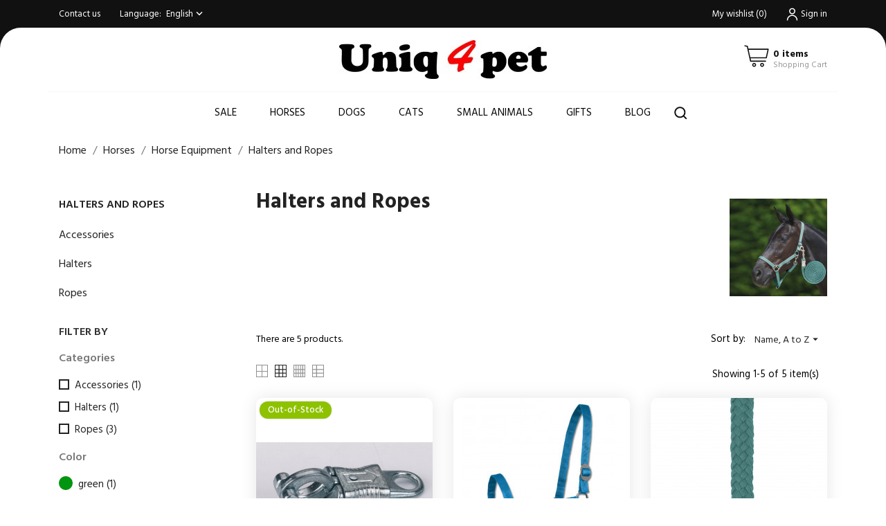

--- FILE ---
content_type: text/html; charset=utf-8
request_url: https://www.uniq4pet.eu/index.php?id_category=185&controller=category&id_lang=1
body_size: 18553
content:
<!doctype html>
<html lang="en" data-vers="8.2.1">

  <head>
    
      
  <meta charset="utf-8">


  <meta http-equiv="x-ua-compatible" content="ie=edge">



  <title>Halters and Ropes </title>
  <meta name="description" content="">
  <meta name="keywords" content="">
        <link rel="canonical" href="https://www.uniq4pet.eu/index.php?id_category=185&amp;controller=category&amp;id_lang=1">
  


  <meta name="viewport" content="width=device-width, initial-scale=1">



  <link rel="icon" type="image/vnd.microsoft.icon" href="https://www.uniq4pet.eu/img/favicon.ico?1634916957">
  <link rel="shortcut icon" type="image/x-icon" href="https://www.uniq4pet.eu/img/favicon.ico?1634916957">



    <link rel="stylesheet" href="//fonts.googleapis.com/css?family=Hind:300,400,500,600,700" type="text/css" media="all">
  <link rel="stylesheet" href="https://www.uniq4pet.eu/themes/mr_pet/assets/cache/theme-0a56d950.css" type="text/css" media="all">




  

  <script type="text/javascript">
        var _amtm_conf_ = "{\"analytics\":{\"active\":true,\"host\":\"https:\\\/\\\/mtom.greit.si\",\"site_id\":1,\"option_product_combinations\":null,\"option_js_errors\":null,\"option_disable_browser_feature_detection\":null,\"option_time_spent\":true,\"option_time_spent_interval\":10,\"option_downloads_outlinks\":null,\"option_ajax_search\":null},\"tagmanager\":{\"active\":false,\"host\":null,\"container_id\":null},\"ajaxUrl\":\"https:\\\/\\\/www.uniq4pet.eu\\\/index.php?fc=module&module=matomoanalytics&controller=ajax&id_lang=1\",\"token\":\"c3471c625e038d850bd3ae2ef2ef6f39\",\"visitor_id\":\"c8a69a371ee52682\"}";
        var _amtm_params_ = "{\"id_category\":\"185\",\"controller\":\"category\",\"id_lang\":\"1\"}";
        var cardWidgetIsEnabled = true;
        var checkoutWidgetDisplayType = "1";
        var currentPage = "category";
        var originUrl = "www.uniq4pet.eu";
        var payWidgetIsEnabled = true;
        var prestashop = {"cart":{"products":[],"totals":{"total":{"type":"total","label":"Total","amount":0,"value":"\u20ac0.00"},"total_including_tax":{"type":"total","label":"Total (tax incl.)","amount":0,"value":"\u20ac0.00"},"total_excluding_tax":{"type":"total","label":"Total (tax excl.)","amount":0,"value":"\u20ac0.00"}},"subtotals":{"products":{"type":"products","label":"Subtotal","amount":0,"value":"\u20ac0.00"},"discounts":null,"shipping":{"type":"shipping","label":"Shipping","amount":0,"value":""},"tax":null},"products_count":0,"summary_string":"0 items","vouchers":{"allowed":1,"added":[]},"discounts":[],"minimalPurchase":0,"minimalPurchaseRequired":""},"currency":{"id":1,"name":"Euro","iso_code":"EUR","iso_code_num":"978","sign":"\u20ac"},"customer":{"lastname":null,"firstname":null,"email":null,"birthday":null,"newsletter":null,"newsletter_date_add":null,"optin":null,"website":null,"company":null,"siret":null,"ape":null,"is_logged":false,"gender":{"type":null,"name":null},"addresses":[]},"country":{"id_zone":"0","id_currency":"0","call_prefix":"248","iso_code":"SC","active":"0","contains_states":"0","need_identification_number":"0","need_zip_code":"1","zip_code_format":"","display_tax_label":"1","name":"Sej\u0161eli","id":191},"language":{"name":"English (English)","iso_code":"en","locale":"en-US","language_code":"en-us","active":"1","is_rtl":"0","date_format_lite":"m\/d\/Y","date_format_full":"m\/d\/Y H:i:s","id":1},"page":{"title":"","canonical":"https:\/\/www.uniq4pet.eu\/index.php?id_category=185&controller=category&id_lang=1","meta":{"title":"Halters and Ropes ","description":"","keywords":"","robots":"index"},"page_name":"category","body_classes":{"lang-en":true,"lang-rtl":false,"country-SC":true,"currency-EUR":true,"layout-left-column":true,"page-category":true,"tax-display-enabled":true,"page-customer-account":false,"category-id-185":true,"category-Halters and Ropes ":true,"category-id-parent-180":true,"category-depth-level-4":true},"admin_notifications":[],"password-policy":{"feedbacks":{"0":"Very weak","1":"Weak","2":"Average","3":"Strong","4":"Very strong","Straight rows of keys are easy to guess":"Straight rows of keys are easy to guess","Short keyboard patterns are easy to guess":"Short keyboard patterns are easy to guess","Use a longer keyboard pattern with more turns":"Use a longer keyboard pattern with more turns","Repeats like \"aaa\" are easy to guess":"Repeats like \"aaa\" are easy to guess","Repeats like \"abcabcabc\" are only slightly harder to guess than \"abc\"":"Repeats like \"abcabcabc\" are only slightly harder to guess than \"abc\"","Sequences like abc or 6543 are easy to guess":"Sequences like \"abc\" or \"6543\" are easy to guess.","Recent years are easy to guess":"Recent years are easy to guess","Dates are often easy to guess":"Dates are often easy to guess","This is a top-10 common password":"This is a top-10 common password","This is a top-100 common password":"This is a top-100 common password","This is a very common password":"This is a very common password","This is similar to a commonly used password":"This is similar to a commonly used password","A word by itself is easy to guess":"A word by itself is easy to guess","Names and surnames by themselves are easy to guess":"Names and surnames by themselves are easy to guess","Common names and surnames are easy to guess":"Common names and surnames are easy to guess","Use a few words, avoid common phrases":"Use a few words, avoid common phrases","No need for symbols, digits, or uppercase letters":"No need for symbols, digits, or uppercase letters","Avoid repeated words and characters":"Avoid repeated words and characters","Avoid sequences":"Avoid sequences","Avoid recent years":"Avoid recent years","Avoid years that are associated with you":"Avoid years that are associated with you","Avoid dates and years that are associated with you":"Avoid dates and years that are associated with you","Capitalization doesn't help very much":"Capitalization doesn't help very much","All-uppercase is almost as easy to guess as all-lowercase":"All-uppercase is almost as easy to guess as all-lowercase","Reversed words aren't much harder to guess":"Reversed words aren't much harder to guess","Predictable substitutions like '@' instead of 'a' don't help very much":"Predictable substitutions like \"@\" instead of \"a\" don't help very much.","Add another word or two. Uncommon words are better.":"Add another word or two. Uncommon words are better."}}},"shop":{"name":"Uniq4pet","logo":"https:\/\/www.uniq4pet.eu\/img\/logo-1634916957.jpg","stores_icon":"https:\/\/www.uniq4pet.eu\/img\/logo_stores.png","favicon":"https:\/\/www.uniq4pet.eu\/img\/favicon.ico"},"core_js_public_path":"\/themes\/","urls":{"base_url":"https:\/\/www.uniq4pet.eu\/","current_url":"https:\/\/www.uniq4pet.eu\/index.php?id_category=185&controller=category&id_lang=1","shop_domain_url":"https:\/\/www.uniq4pet.eu","img_ps_url":"https:\/\/www.uniq4pet.eu\/img\/","img_cat_url":"https:\/\/www.uniq4pet.eu\/img\/c\/","img_lang_url":"https:\/\/www.uniq4pet.eu\/img\/l\/","img_prod_url":"https:\/\/www.uniq4pet.eu\/img\/p\/","img_manu_url":"https:\/\/www.uniq4pet.eu\/img\/m\/","img_sup_url":"https:\/\/www.uniq4pet.eu\/img\/su\/","img_ship_url":"https:\/\/www.uniq4pet.eu\/img\/s\/","img_store_url":"https:\/\/www.uniq4pet.eu\/img\/st\/","img_col_url":"https:\/\/www.uniq4pet.eu\/img\/co\/","img_url":"https:\/\/www.uniq4pet.eu\/themes\/mr_pet\/assets\/img\/","css_url":"https:\/\/www.uniq4pet.eu\/themes\/mr_pet\/assets\/css\/","js_url":"https:\/\/www.uniq4pet.eu\/themes\/mr_pet\/assets\/js\/","pic_url":"https:\/\/www.uniq4pet.eu\/upload\/","theme_assets":"https:\/\/www.uniq4pet.eu\/themes\/mr_pet\/assets\/","theme_dir":"https:\/\/www.uniq4pet.eu\/themes\/mr_pet\/","pages":{"address":"https:\/\/www.uniq4pet.eu\/index.php?controller=address","addresses":"https:\/\/www.uniq4pet.eu\/index.php?controller=addresses","authentication":"https:\/\/www.uniq4pet.eu\/index.php?controller=authentication","manufacturer":"https:\/\/www.uniq4pet.eu\/index.php?controller=manufacturer","cart":"https:\/\/www.uniq4pet.eu\/index.php?controller=cart","category":"https:\/\/www.uniq4pet.eu\/index.php?controller=category","cms":"https:\/\/www.uniq4pet.eu\/index.php?controller=cms","contact":"https:\/\/www.uniq4pet.eu\/index.php?controller=contact","discount":"https:\/\/www.uniq4pet.eu\/index.php?controller=discount","guest_tracking":"https:\/\/www.uniq4pet.eu\/index.php?controller=guest-tracking","history":"https:\/\/www.uniq4pet.eu\/index.php?controller=history","identity":"https:\/\/www.uniq4pet.eu\/index.php?controller=identity","index":"https:\/\/www.uniq4pet.eu\/index.php","my_account":"https:\/\/www.uniq4pet.eu\/index.php?controller=my-account","order_confirmation":"https:\/\/www.uniq4pet.eu\/index.php?controller=order-confirmation","order_detail":"https:\/\/www.uniq4pet.eu\/index.php?controller=order-detail","order_follow":"https:\/\/www.uniq4pet.eu\/index.php?controller=order-follow","order":"https:\/\/www.uniq4pet.eu\/index.php?controller=order","order_return":"https:\/\/www.uniq4pet.eu\/index.php?controller=order-return","order_slip":"https:\/\/www.uniq4pet.eu\/index.php?controller=order-slip","pagenotfound":"https:\/\/www.uniq4pet.eu\/index.php?controller=pagenotfound","password":"https:\/\/www.uniq4pet.eu\/index.php?controller=password","pdf_invoice":"https:\/\/www.uniq4pet.eu\/index.php?controller=pdf-invoice","pdf_order_return":"https:\/\/www.uniq4pet.eu\/index.php?controller=pdf-order-return","pdf_order_slip":"https:\/\/www.uniq4pet.eu\/index.php?controller=pdf-order-slip","prices_drop":"https:\/\/www.uniq4pet.eu\/index.php?controller=prices-drop","product":"https:\/\/www.uniq4pet.eu\/index.php?controller=product","registration":"https:\/\/www.uniq4pet.eu\/index.php?controller=registration","search":"https:\/\/www.uniq4pet.eu\/index.php?controller=search","sitemap":"https:\/\/www.uniq4pet.eu\/index.php?controller=sitemap","stores":"https:\/\/www.uniq4pet.eu\/index.php?controller=stores","supplier":"https:\/\/www.uniq4pet.eu\/index.php?controller=supplier","new_products":"https:\/\/www.uniq4pet.eu\/index.php?controller=new-products","brands":"https:\/\/www.uniq4pet.eu\/index.php?controller=manufacturer","register":"https:\/\/www.uniq4pet.eu\/index.php?controller=registration","order_login":"https:\/\/www.uniq4pet.eu\/index.php?controller=order&login=1"},"alternative_langs":{"en-us":"https:\/\/www.uniq4pet.eu\/index.php?id_category=185&controller=category&id_lang=1","sl-si":"https:\/\/www.uniq4pet.eu\/index.php?id_category=185&controller=category&id_lang=2"},"actions":{"logout":"https:\/\/www.uniq4pet.eu\/index.php?mylogout="},"no_picture_image":{"bySize":{"slider_photo":{"url":"https:\/\/www.uniq4pet.eu\/img\/p\/en-default-slider_photo.jpg","width":97,"height":97},"small_default":{"url":"https:\/\/www.uniq4pet.eu\/img\/p\/en-default-small_default.jpg","width":98,"height":98},"menu_default":{"url":"https:\/\/www.uniq4pet.eu\/img\/p\/en-default-menu_default.jpg","width":98,"height":130},"cart_default":{"url":"https:\/\/www.uniq4pet.eu\/img\/p\/en-default-cart_default.jpg","width":125,"height":125},"catalog_small":{"url":"https:\/\/www.uniq4pet.eu\/img\/p\/en-default-catalog_small.jpg","width":184,"height":184},"catalog_medium":{"url":"https:\/\/www.uniq4pet.eu\/img\/p\/en-default-catalog_medium.jpg","width":255,"height":255},"home_default":{"url":"https:\/\/www.uniq4pet.eu\/img\/p\/en-default-home_default.jpg","width":255,"height":255},"catalog_large":{"url":"https:\/\/www.uniq4pet.eu\/img\/p\/en-default-catalog_large.jpg","width":398,"height":398},"medium_default":{"url":"https:\/\/www.uniq4pet.eu\/img\/p\/en-default-medium_default.jpg","width":452,"height":452},"large_default":{"url":"https:\/\/www.uniq4pet.eu\/img\/p\/en-default-large_default.jpg","width":800,"height":800}},"small":{"url":"https:\/\/www.uniq4pet.eu\/img\/p\/en-default-slider_photo.jpg","width":97,"height":97},"medium":{"url":"https:\/\/www.uniq4pet.eu\/img\/p\/en-default-catalog_medium.jpg","width":255,"height":255},"large":{"url":"https:\/\/www.uniq4pet.eu\/img\/p\/en-default-large_default.jpg","width":800,"height":800},"legend":""}},"configuration":{"display_taxes_label":true,"display_prices_tax_incl":true,"is_catalog":false,"show_prices":true,"opt_in":{"partner":true},"quantity_discount":{"type":"price","label":"Unit price"},"voucher_enabled":1,"return_enabled":0},"field_required":[],"breadcrumb":{"links":[{"title":"Home","url":"https:\/\/www.uniq4pet.eu\/index.php"},{"title":"Horses","url":"https:\/\/www.uniq4pet.eu\/index.php?id_category=16&controller=category&id_lang=1"},{"title":"Horse Equipment","url":"https:\/\/www.uniq4pet.eu\/index.php?id_category=180&controller=category&id_lang=1"},{"title":"Halters and Ropes ","url":"https:\/\/www.uniq4pet.eu\/index.php?id_category=185&controller=category&id_lang=1"}],"count":4},"link":{"protocol_link":"https:\/\/","protocol_content":"https:\/\/"},"time":1769351157,"static_token":"add590facab926e29a446d6ffe0c9746","token":"c3471c625e038d850bd3ae2ef2ef6f39","debug":false};
        var prestashopFacebookAjaxController = "https:\/\/www.uniq4pet.eu\/index.php?fc=module&module=ps_facebook&controller=Ajax&id_lang=1";
        var psemailsubscription_subscription = "https:\/\/www.uniq4pet.eu\/index.php?fc=module&module=ps_emailsubscription&controller=subscription&id_lang=1";
        var psr_icon_color = "#F19D76";
      </script>



  <script>
	var an_productattributes = {
		controller: "https://www.uniq4pet.eu/index.php?fc=module&module=an_productattributes&controller=ajax&id_lang=1",
		config: JSON.parse('{\"type_view\":\"standart\",\"color_type_view\":\"color\",\"display_add_to_cart\":\"1\",\"display_quantity\":\"1\",\"display_labels\":\"0\",\"product_miniature\":\".js-product-miniature\",\"thumbnail_container\":\".thumbnail-container\",\"price\":\".price\",\"regular_price\":\".regular-price\",\"product_price_and_shipping\":\".product-price-and-shipping\",\"separator\":\" \\/ \",\"background_sold_out\":\"#ffc427\",\"color_sold_out\":\"#ffffff\",\"background_sale\":\"#e53d60\",\"color_sale\":\"#ffffff\",\"display_prices\":\"1\",\"text_out_of_stock\":false,\"txt_out_of_stock\":false}'),
		loader: '<div class="anpa-loader js-anpa-loader"><div class="anpa-loader-bg" data-js-loader-bg=""></div><div class="anpa-loader-spinner" data-js-loader-spinner=""><svg xmlns="http://www.w3.org/2000/svg" xmlns:xlink="http://www.w3.org/1999/xlink" style="margin: auto; background-image: none; display: block; shape-rendering: auto; animation-play-state: running; animation-delay: 0s; background-position: initial initial; background-repeat: initial initial;" width="254px" height="254px" viewBox="0 0 100 100" preserveAspectRatio="xMidYMid"><path fill="none" stroke="#1d0e0b" stroke-width="3" stroke-dasharray="42.76482137044271 42.76482137044271" d="M24.3 30C11.4 30 5 43.3 5 50s6.4 20 19.3 20c19.3 0 32.1-40 51.4-40 C88.6 30 95 43.3 95 50s-6.4 20-19.3 20C56.4 70 43.6 30 24.3 30z" stroke-linecap="round" style="transform: scale(0.22); transform-origin: 50px 50px; animation-play-state: running; animation-delay: 0s;"> <animate attributeName="stroke-dashoffset" repeatCount="indefinite" dur="1s" keyTimes="0;1" values="0;256.58892822265625" style="animation-play-state: running; animation-delay: 0s;"></animate></path></svg></div></div>',
	}
</script><script async src="https://www.googletagmanager.com/gtag/js?id=G-TZZF8P9J5Y"></script>
<script>
  window.dataLayer = window.dataLayer || [];
  function gtag(){dataLayer.push(arguments);}
  gtag('js', new Date());
  gtag(
    'config',
    'G-TZZF8P9J5Y',
    {
      'debug_mode':false
      , 'anonymize_ip': true                }
  );
</script>





    
  </head>

  <body id="category" class="lang-en country-sc currency-eur layout-left-column page-category tax-display-enabled category-id-185 category-halters-and-ropes category-id-parent-180 category-depth-level-4  mCustomScrollbar"   >

    
      
    

    <main>
      
              

      <header id="header">
        
          
  
  
    <div class="header-banner">
      
    </div>
  


  
    <nav class="header-nav tablet-h" >
      <div class="container">
          <div class="row">
            <div class="hidden-md-down header-nav-inside vertical-center">
              <div class="col-md-6 col-xs-12" >
                <div id="_desktop_contact_link">
  <div id="contact-link">
          <a href="https://www.uniq4pet.eu/index.php?controller=contact">Contact us</a>
      </div>
</div>
<div id="_desktop_language_selector" class="lang_and_сr">
  <div class="language-selector-wrapper">
    <span id="language-selector-label" class="
     lang_and_сr_label">Language:</span>
    <div class="language-selector dropdown js-dropdown">
      <button data-toggle="dropdown" class="
                          hidden-md-down
                   btn-unstyle" aria-haspopup="true" aria-expanded="false" aria-label="Language dropdown">
        <span class="expand-more">English</span>
        <i class="material-icons expand-more">keyboard_arrow_down</i>
      </button>
      <ul class="dropdown-menu 
                          hidden-md-down
                  " aria-labelledby="language-selector-label">
                  <li  class="current" >
            <a href="https://www.uniq4pet.eu/index.php?id_category=185&controller=category&id_lang=1" class="dropdown-item">English</a>
          </li>
                  <li >
            <a href="https://www.uniq4pet.eu/index.php?id_category=185&controller=category&id_lang=2" class="dropdown-item">Slovenščina</a>
          </li>
              </ul>
      <select class="link 
        }
            hidden-lg-up
                " aria-labelledby="language-selector-label">
                  <option value="https://www.uniq4pet.eu/index.php?id_category=185&controller=category&id_lang=1" selected="selected">English</option>
                  <option value="https://www.uniq4pet.eu/index.php?id_category=185&controller=category&id_lang=2">Slovenščina</option>
              </select>
    </div>
     <div class="mobile_item_wrapper
                  hidden-lg-up
                ">
          <span>English</span>
          <span class="mobile-toggler">
            <svg
            xmlns="http://www.w3.org/2000/svg"
            xmlns:xlink="http://www.w3.org/1999/xlink"
            width="4px" height="7px">
            <path fill-rule="evenodd"  fill="rgb(0, 0, 0)"
              d="M3.930,3.339 L0.728,0.070 C0.683,0.023 0.630,-0.000 0.570,-0.000 C0.511,-0.000 0.458,0.023 0.412,0.070 L0.069,0.421 C0.023,0.468 -0.000,0.521 -0.000,0.582 C-0.000,0.643 0.023,0.697 0.069,0.743 L2.769,3.500 L0.069,6.256 C0.023,6.303 -0.000,6.357 -0.000,6.418 C-0.000,6.479 0.023,6.532 0.069,6.579 L0.412,6.930 C0.458,6.977 0.511,7.000 0.570,7.000 C0.630,7.000 0.683,6.976 0.728,6.930 L3.930,3.661 C3.976,3.615 3.999,3.561 3.999,3.500 C3.999,3.439 3.976,3.385 3.930,3.339 Z"/>
            </svg>
          </span>
        </div>
        <div class="adropdown-mobile">
                         <a href="https://www.uniq4pet.eu/index.php?id_category=185&controller=category&id_lang=1" class="">English</a>
                       <a href="https://www.uniq4pet.eu/index.php?id_category=185&controller=category&id_lang=2" class="">Slovenščina</a>
                  </div>
  </div>
</div>

              </div>
              <div class="col-md-6 right-nav">
                  <div  class="an_wishlist-nav-link" id="_desktop_an_wishlist-nav">
	<a href="https://www.uniq4pet.eu/index.php?fc=module&amp;module=an_wishlist&amp;controller=list&amp;id_lang=1" title="My wishlist">
		<span>My wishlist</span> <span class="wishlist-nav-count">(<span class="js-an_wishlist-nav-count">0</span>)</span>	</a>
</div>

<div id="_desktop_user_info">
  <div class="user-info">
              <a
          href="https://www.uniq4pet.eu/index.php?controller=my-account"
          title="Log in to your customer account"
          rel="nofollow"
          class="user_info_icon"
        >
                    <svg class="svg_user_info_icon" xmlns="http://www.w3.org/2000/svg" xmlns:xlink="http://www.w3.org/1999/xlink" version="1.1" x="0px" y="0px" viewBox="0 0 100 100" xml:space="preserve"><g><path d="M50,50.3c9.9,0,17.9-8,17.9-17.9s-8-17.9-17.9-17.9s-17.9,8-17.9,17.9S40.1,50.3,50,50.3z M50,20.5   c6.6,0,11.9,5.3,11.9,11.9S56.6,44.3,50,44.3S38.1,39,38.1,32.4S43.4,20.5,50,20.5z"/><path d="M50,53.8c-16.9,0-30.7,13.8-30.7,30.7v1h6v-1c0-13.6,11.1-24.7,24.7-24.7c13.6,0,24.7,11.1,24.7,24.7v1h6v-1   C80.7,67.6,66.9,53.8,50,53.8z"/></g></svg>
         
          <span class="account-login">Sign in</span>
        </a>
        </div>
</div>

              </div>

            </div>
            <div class="hidden-lg-up text-sm-center mobile">
              <div class="float-xs-left" id="menu-icon">
                <i class="material-icons d-inline">&#xE5D2;</i>
              </div>
              <div class="float-xs-right" id="_mobile_cart"></div>
              <div class="top-logo" id="_mobile_logo"></div>
              <div class="clearfix"></div>
            </div>
          </div>
      </div>
    </nav>
  

  
    <div class="header-top tablet-h" data-mobilemenu='992'>
            <div class="container">
             
        <div class="row 
           vertical-center header-top-wrapper">
                        <div class="col-md-3 left-col"></div>
            <div class="col-md-2 hidden-sm-down" id="_desktop_logo">
	<a href="https://www.uniq4pet.eu/index.php">
					<img class="logo img-responsive" src="https://www.uniq4pet.eu/img/logo-1634916957.jpg" alt="Uniq4pet">
			</a>
</div><div id="_desktop_cart">
  <div class="blockcart cart-preview js-sidebar-cart-trigger inactive" data-refresh-url="//www.uniq4pet.eu/index.php?fc=module&amp;module=ps_shoppingcart&amp;controller=ajax&amp;id_lang=1">
    <div class="header">
        <a class="blockcart-link" rel="nofollow" href="//www.uniq4pet.eu/index.php?controller=cart&amp;action=show">
          <svg xmlns="http://www.w3.org/2000/svg" viewBox="0 0 26.458333 33.0729175" x="0px" y="0px"><path d="m2.1332616 273.45266a.52920428.52921798 0 0 0 -.122469 1.04747l1.978635.4346.508479 2.42a.52920428.52921798 0 0 0 .0011.005l2.521739 11.41994a.52920428.52921798 0 0 0 .516746.41497h14.2819194a.52920428.52921798 0 1 0 0-1.05832h-13.8566744l-.486778-2.205h15.0642774a.52920428.52921798 0 0 0 .516749-.41495l1.801389-8.15711a.52920428.52921798 0 0 0 -.51675-.64338c-6.299049.00016-12.598071 0-18.8970074-.003l-.489877-2.33112a.52920428.52921798 0 0 0 -.404614-.40823l-2.311939-.50746a.52920428.52921798 0 0 0 -.104901-.014zm3.540249 4.31911c6.0031104.003 12.0062374.003 18.0092354.003l-1.567818 7.09877h-14.8730794zm5.2496604 12.54029c-1.0354384 0-1.8845774.85272-1.8845874 1.88876-.000011 1.03601.849134 1.88875 1.8845874 1.88875 1.03545 0 1.884595-.85274 1.884584-1.88875-.00001-1.03604-.84915-1.88876-1.884584-1.88876zm7.590014 0c-1.035437 0-1.884576.85272-1.884586 1.88876-.00001 1.03601.849135 1.88875 1.884586 1.88875 1.03545 0 1.884595-.85274 1.884584-1.88875-.000009-1.03604-.849148-1.88876-1.884584-1.88876zm-7.590014 1.05832c.461674 0 .826276.36454.826282.83044.000005.46587-.364603.83044-.826282.83044-.46168 0-.826291-.36457-.826285-.83044.000005-.4659.36461-.83044.826285-.83044zm7.590014 0c.461673 0 .826278.36454.826282.83044.000005.46587-.364602.83044-.826282.83044s-.826288-.36457-.826283-.83044c.000004-.4659.364609-.83044.826283-.83044z" transform="translate(0 -270.54165)"/></svg>
          <div class="cart-products-block">
              <span class="cart-products-count">0 items</span>
          <span class="cart-products-text">Shopping Cart</span>
          </div>
        </a>
        
    </div>
    <div class="cart-dropdown js-cart-source hidden-xs-up">
      <div class="cart-dropdown-wrapper">
        <div class="cart-title">
          <h4 class="text-center">Shopping Cart</h4>
        </div>
                  <div class="no-items">
            There are no more items in your cart
          </div>
              </div>
    </div>

  </div>
</div>

                                <div class="position-static">
            <div class="vertical-center">
           
              <div class="amega-menu hidden-sm-down">
<div id="amegamenu" class="">
  <div class="fixed-menu-container">
  
  <ul class="anav-top">
    <li class="amenu-item mm-1 plex">
    <a href="https://www.uniq4pet.eu/index.php?id_category=484&amp;controller=category&amp;id_lang=1" class="amenu-link">      Sale
          </a>
      </li>
    <li class="amenu-item mm-2 plex">
    <a href="https://www.uniq4pet.eu/index.php?id_category=16&amp;controller=category&amp;id_lang=1" class="amenu-link">      Horses
          </a>
        <span class="mobile-toggle-plus"><i class="caret-down-icon"></i></span>
    <div class="adropdown adropdown-1" >
      
      <div class="dropdown-bgimage" ></div>
      
           
            <div class="dropdown-content acontent-1 dd-4">
				<h5 class="category-title">HORSES </h5>	  
		                            <div class="categories-grid">
                      	
                            <div class="category-item level-1">
                                <p class="h5 category-title"><a href="https://www.uniq4pet.eu/index.php?id_category=220&controller=category&id_lang=1" title="Fly protection">Fly protection</a></p>
                                
                            </div>
                        
                            <div class="category-item level-1">
                                <p class="h5 category-title"><a href="https://www.uniq4pet.eu/index.php?id_category=124&controller=category&id_lang=1" title="Horse food">Horse food</a></p>
                                
                            </div>
                        
                            <div class="category-item level-1">
                                <p class="h5 category-title"><a href="https://www.uniq4pet.eu/index.php?id_category=125&controller=category&id_lang=1" title="Treats & Supplements">Treats & Supplements</a></p>
                                
                            </div>
                        
                            <div class="category-item level-1">
                                <p class="h5 category-title"><a href="https://www.uniq4pet.eu/index.php?id_category=130&controller=category&id_lang=1" title="Care & hygiene products">Care & hygiene products</a></p>
                                
                            </div>
                        
                            <div class="category-item level-1">
                                <p class="h5 category-title"><a href="https://www.uniq4pet.eu/index.php?id_category=180&controller=category&id_lang=1" title="Horse Equipment">Horse Equipment</a></p>
                                
                            </div>
                        
                            <div class="category-item level-1">
                                <p class="h5 category-title"><a href="https://www.uniq4pet.eu/index.php?id_category=146&controller=category&id_lang=1" title="For riders">For riders</a></p>
                                
                            </div>
                        
                            <div class="category-item level-1">
                                <p class="h5 category-title"><a href="https://www.uniq4pet.eu/index.php?id_category=219&controller=category&id_lang=1" title="Stable">Stable</a></p>
                                
                            </div>
                        
                            <div class="category-item level-1">
                                <p class="h5 category-title"><a href="https://www.uniq4pet.eu/index.php?id_category=256&controller=category&id_lang=1" title="Safety">Safety</a></p>
                                
                            </div>
                        
                            <div class="category-item level-1">
                                <p class="h5 category-title"><a href="https://www.uniq4pet.eu/index.php?id_category=205&controller=category&id_lang=1" title="Leather care">Leather care</a></p>
                                
                            </div>
                        
                            <div class="category-item level-1">
                                <p class="h5 category-title"><a href="https://www.uniq4pet.eu/index.php?id_category=233&controller=category&id_lang=1" title="Western">Western</a></p>
                                
                            </div>
                        
          </div>
          
              </div>
                </div>
      </li>
    <li class="amenu-item mm-3 plex">
    <a href="https://www.uniq4pet.eu/index.php?id_category=6&amp;controller=category&amp;id_lang=1" class="amenu-link">      Dogs
          </a>
      </li>
    <li class="amenu-item mm-4 ">
    <a href="https://www.uniq4pet.eu/index.php?id_category=7&amp;controller=category&amp;id_lang=1" class="amenu-link">      Cats
          </a>
      </li>
    <li class="amenu-item mm-5 plex">
    <a href="https://www.uniq4pet.eu/index.php?id_category=10&amp;controller=category&amp;id_lang=1" class="amenu-link">      Small animals
          </a>
        <span class="mobile-toggle-plus"><i class="caret-down-icon"></i></span>
    <div class="adropdown adropdown-3" >
      
      <div class="dropdown-bgimage" ></div>
      
           
            <div class="dropdown-content acontent-1 dd-1">
				<h5 class="category-title">Small animals</h5>	  
		                            <div class="categories-grid">
                      	
                            <div class="category-item level-1">
                                <p class="h5 category-title"><a href="https://www.uniq4pet.eu/index.php?id_category=41&controller=category&id_lang=1" title="Hay">Hay</a></p>
                                
                            </div>
                        
                            <div class="category-item level-1">
                                <p class="h5 category-title"><a href="https://www.uniq4pet.eu/index.php?id_category=30&controller=category&id_lang=1" title="Food">Food</a></p>
                                
                            </div>
                        
                            <div class="category-item level-1">
                                <p class="h5 category-title"><a href="https://www.uniq4pet.eu/index.php?id_category=35&controller=category&id_lang=1" title="Treats & Supplements">Treats & Supplements</a></p>
                                
                            </div>
                        
                            <div class="category-item level-1">
                                <p class="h5 category-title"><a href="https://www.uniq4pet.eu/index.php?id_category=34&controller=category&id_lang=1" title="Care & Grooming">Care & Grooming</a></p>
                                
                            </div>
                        
                            <div class="category-item level-1">
                                <p class="h5 category-title"><a href="https://www.uniq4pet.eu/index.php?id_category=106&controller=category&id_lang=1" title="Toys">Toys</a></p>
                                
                            </div>
                        
          </div>
          
              </div>
                 
            <div class="dropdown-content acontent-2 dd-7">
				<h5 class="category-title">TOP BRANDS</h5>	  
		                            <div class="manufacturers-grid">
          <div class="dropdown-bgimage" ></div>
                      <div class="manufacturer-item brand-base">
              <div class="left-side"><div class="logo"><a href="https://www.uniq4pet.eu/index.php?id_manufacturer=6&amp;controller=manufacturer&amp;id_lang=1" title=""><img class="img-fluid" src="https://www.uniq4pet.eu/img/m/6.jpg" alt="" /></a></div></div>
              <div class="middle-side"><a class="product-name" href="https://www.uniq4pet.eu/index.php?id_manufacturer=6&amp;controller=manufacturer&amp;id_lang=1" title="">Oxbow</a></div>
            </div>
                    </div>
                    
              </div>
                </div>
      </li>
    <li class="amenu-item mm-6 ">
    <a href="https://www.uniq4pet.eu/index.php?id_category=249&amp;controller=category&amp;id_lang=1" class="amenu-link">      Gifts
          </a>
      </li>
    <li class="amenu-item mm-7 ">
    <a href="https://www.uniq4pet.eu/index.php?fc=module&amp;module=anblog&amp;controller=list&amp;id_lang=1" class="amenu-link">      Blog
          </a>
      </li>
    </ul>
  <div class="col-md-2 fixed-menu-right">
    
  </div>
  
 </div>
</div>
</div>
<!-- Block search module TOP -->
<!-- && $page.page_name !== 'pagenotfound' -->

<div id="_desktop_search">

<svg class="search-icon open-icon"
    xmlns="http://www.w3.org/2000/svg" xmlns:xlink="http://www.w3.org/1999/xlink" version="1.1" x="0px" y="0px" viewBox="0 0 100 100" style="enable-background:new 0 0 100 100;" xml:space="preserve"><path class="open-icon-path" d="M90.4,84L75.8,69.5C87.2,54.9,86,34.1,72.9,21c-6.9-6.9-16.1-10.7-25.9-10.7c-9.8,0-19,3.8-25.9,10.7  c-6.9,6.9-10.7,16.1-10.7,25.9c0,9.8,3.8,19,10.7,25.9c6.9,6.9,16.1,10.7,25.9,10.7c8.1,0,16.1-2.7,22.5-7.8L84,90.4  c0.9,0.9,2,1.3,3.2,1.3c1.2,0,2.3-0.5,3.2-1.3C92.2,88.7,92.2,85.8,90.4,84z M74.6,46.9c0,7.4-2.9,14.3-8.1,19.5  c-5.2,5.2-12.2,8.1-19.5,8.1s-14.3-2.9-19.5-8.1c-5.2-5.2-8.1-12.2-8.1-19.5c0-7.4,2.9-14.3,8.1-19.5s12.2-8.1,19.5-8.1  c7.4,0,14.3,2.9,19.5,8.1C71.7,32.6,74.6,39.5,74.6,46.9z"/>
</svg>

<div id="search_widget" class="search-widget" data-search-controller-url="//www.uniq4pet.eu/index.php?controller=search">

	<form method="get" action="//www.uniq4pet.eu/index.php?controller=search">
		<input type="hidden" name="controller" value="search">
		<input type="text" name="s" value="" placeholder="Search our catalog" aria-label="Search">
		<button type="submit">
				       <svg class="search-icon-in"
	       xmlns="http://www.w3.org/2000/svg" xmlns:xlink="http://www.w3.org/1999/xlink" version="1.1" viewBox="0 0 100 100" style="enable-background:new 0 0 100 100;" xml:space="preserve">
	       <path d="M90.4,84L75.8,69.5C87.2,54.9,86,34.1,72.9,21c-6.9-6.9-16.1-10.7-25.9-10.7c-9.8,0-19,3.8-25.9,10.7  c-6.9,6.9-10.7,16.1-10.7,25.9c0,9.8,3.8,19,10.7,25.9c6.9,6.9,16.1,10.7,25.9,10.7c8.1,0,16.1-2.7,22.5-7.8L84,90.4  c0.9,0.9,2,1.3,3.2,1.3c1.2,0,2.3-0.5,3.2-1.3C92.2,88.7,92.2,85.8,90.4,84z M74.6,46.9c0,7.4-2.9,14.3-8.1,19.5  c-5.2,5.2-12.2,8.1-19.5,8.1s-14.3-2.9-19.5-8.1c-5.2-5.2-8.1-12.2-8.1-19.5c0-7.4,2.9-14.3,8.1-19.5s12.2-8.1,19.5-8.1  c7.4,0,14.3,2.9,19.5,8.1C71.7,32.6,74.6,39.5,74.6,46.9z"/>
	       </svg>
	         <span class="hidden-xl-down">Search</span>
		</button>
	</form>
</div>
</div>
<!-- /Block search module TOP -->
              <div class="clearfix"></div>
                      </div>
          </div>
                  </div>
        
       <div class="amegamenu_mobile-cover"></div>
            <div class="amegamenu_mobile-modal">
              <div id="mobile_top_menu_wrapper" class="row hidden-lg-up" data-level="0">
                <div class="mobile-menu-header">
                  <div class="megamenu_mobile-btn-back">
                      <svg
                      xmlns="http://www.w3.org/2000/svg"
                      xmlns:xlink="http://www.w3.org/1999/xlink"
                      width="26px" height="12px">
                     <path fill-rule="evenodd"  fill="rgb(0, 0, 0)"
                      d="M25.969,6.346 C25.969,5.996 25.678,5.713 25.319,5.713 L3.179,5.713 L7.071,1.921 C7.324,1.673 7.324,1.277 7.071,1.029 C6.817,0.782 6.410,0.782 6.156,1.029 L1.159,5.898 C0.905,6.145 0.905,6.542 1.159,6.789 L6.156,11.658 C6.283,11.782 6.447,11.844 6.616,11.844 C6.785,11.844 6.949,11.782 7.076,11.658 C7.330,11.411 7.330,11.014 7.076,10.767 L3.184,6.975 L25.329,6.975 C25.678,6.975 25.969,6.697 25.969,6.346 Z"/>
                     </svg>
                  </div>
                  <div class="megamenu_mobile-btn-close">
                    <svg
                    xmlns="http://www.w3.org/2000/svg"
                    xmlns:xlink="http://www.w3.org/1999/xlink"
                    width="16px" height="16px">
                    <path fill-rule="evenodd"  fill="rgb(0, 0, 0)"
                    d="M16.002,0.726 L15.274,-0.002 L8.000,7.273 L0.725,-0.002 L-0.002,0.726 L7.273,8.000 L-0.002,15.274 L0.725,16.002 L8.000,8.727 L15.274,16.002 L16.002,15.274 L8.727,8.000 L16.002,0.726 Z"/>
                    </svg>
                  </div>

                </div>
                  <div class="js-top-menu mobile" id="_mobile_top_menu"></div>
                  <div class="js-top-menu-bottom">
                    <div class="mobile-menu-fixed">
                                    <div class="mobile-amega-menu">
    
    <div id="mobile-amegamenu">
      <ul class="anav-top anav-mobile">
            <li class="amenu-item mm-1 plex">
        <div class=" mobile-item-nodropdown">
        <a href="https://www.uniq4pet.eu/index.php?id_category=484&amp;controller=category&amp;id_lang=1" class="amenu-link">          <span>Sale</span>
                    <span class="mobile-toggle-plus d-flex align-items-center justify-content-center"><i class="caret-down-icon"></i></span>        </a>                    </div>
              </li>
            <li class="amenu-item mm-2 plex">
        <div class="mobile_item_wrapper ">
        <a href="https://www.uniq4pet.eu/index.php?id_category=16&amp;controller=category&amp;id_lang=1" class="amenu-link">          <span>Horses</span>
                    <span class="mobile-toggle-plus d-flex align-items-center justify-content-center"><i class="caret-down-icon"></i></span>        </a>                        <span class="mobile-toggler">
              <svg 
              xmlns="http://www.w3.org/2000/svg"
              xmlns:xlink="http://www.w3.org/1999/xlink"
              width="5px" height="9px">
             <path fill-rule="evenodd"  fill="rgb(0, 0, 0)"
              d="M4.913,4.292 L0.910,0.090 C0.853,0.030 0.787,-0.000 0.713,-0.000 C0.639,-0.000 0.572,0.030 0.515,0.090 L0.086,0.541 C0.029,0.601 -0.000,0.670 -0.000,0.749 C-0.000,0.827 0.029,0.896 0.086,0.956 L3.462,4.500 L0.086,8.044 C0.029,8.104 -0.000,8.173 -0.000,8.251 C-0.000,8.330 0.029,8.399 0.086,8.459 L0.515,8.910 C0.572,8.970 0.639,9.000 0.713,9.000 C0.787,9.000 0.853,8.970 0.910,8.910 L4.913,4.707 C4.970,4.647 4.999,4.578 4.999,4.500 C4.999,4.422 4.970,4.353 4.913,4.292 Z"/>
             </svg>
            </span>
                    </div>
                <div class="adropdown-mobile" >      
                              <div class="dropdown-content dd-4">
                                          
                            <div class="category-item level-1">
                                <p class="h5 category-title"><a href="https://www.uniq4pet.eu/index.php?id_category=220&controller=category&id_lang=1" title="Fly protection">Fly protection</a></p>
                                
                            </div>
                        
                            <div class="category-item level-1">
                                <p class="h5 category-title"><a href="https://www.uniq4pet.eu/index.php?id_category=124&controller=category&id_lang=1" title="Horse food">Horse food</a></p>
                                
                            </div>
                        
                            <div class="category-item level-1">
                                <p class="h5 category-title"><a href="https://www.uniq4pet.eu/index.php?id_category=125&controller=category&id_lang=1" title="Treats & Supplements">Treats & Supplements</a></p>
                                
                            </div>
                        
                            <div class="category-item level-1">
                                <p class="h5 category-title"><a href="https://www.uniq4pet.eu/index.php?id_category=130&controller=category&id_lang=1" title="Care & hygiene products">Care & hygiene products</a></p>
                                
                            </div>
                        
                            <div class="category-item level-1">
                                <p class="h5 category-title"><a href="https://www.uniq4pet.eu/index.php?id_category=180&controller=category&id_lang=1" title="Horse Equipment">Horse Equipment</a></p>
                                
                            </div>
                        
                            <div class="category-item level-1">
                                <p class="h5 category-title"><a href="https://www.uniq4pet.eu/index.php?id_category=146&controller=category&id_lang=1" title="For riders">For riders</a></p>
                                
                            </div>
                        
                            <div class="category-item level-1">
                                <p class="h5 category-title"><a href="https://www.uniq4pet.eu/index.php?id_category=219&controller=category&id_lang=1" title="Stable">Stable</a></p>
                                
                            </div>
                        
                            <div class="category-item level-1">
                                <p class="h5 category-title"><a href="https://www.uniq4pet.eu/index.php?id_category=256&controller=category&id_lang=1" title="Safety">Safety</a></p>
                                
                            </div>
                        
                            <div class="category-item level-1">
                                <p class="h5 category-title"><a href="https://www.uniq4pet.eu/index.php?id_category=205&controller=category&id_lang=1" title="Leather care">Leather care</a></p>
                                
                            </div>
                        
                            <div class="category-item level-1">
                                <p class="h5 category-title"><a href="https://www.uniq4pet.eu/index.php?id_category=233&controller=category&id_lang=1" title="Western">Western</a></p>
                                
                            </div>
                        
                  
                      </div>
                            </div>
              </li>
            <li class="amenu-item mm-3 plex">
        <div class=" mobile-item-nodropdown">
        <a href="https://www.uniq4pet.eu/index.php?id_category=6&amp;controller=category&amp;id_lang=1" class="amenu-link">          <span>Dogs</span>
                    <span class="mobile-toggle-plus d-flex align-items-center justify-content-center"><i class="caret-down-icon"></i></span>        </a>                    </div>
              </li>
            <li class="amenu-item mm-4 ">
        <div class=" mobile-item-nodropdown">
        <a href="https://www.uniq4pet.eu/index.php?id_category=7&amp;controller=category&amp;id_lang=1" class="amenu-link">          <span>Cats</span>
                            </a>                    </div>
              </li>
            <li class="amenu-item mm-5 plex">
        <div class="mobile_item_wrapper ">
        <a href="https://www.uniq4pet.eu/index.php?id_category=10&amp;controller=category&amp;id_lang=1" class="amenu-link">          <span>Small animals</span>
                    <span class="mobile-toggle-plus d-flex align-items-center justify-content-center"><i class="caret-down-icon"></i></span>        </a>                        <span class="mobile-toggler">
              <svg 
              xmlns="http://www.w3.org/2000/svg"
              xmlns:xlink="http://www.w3.org/1999/xlink"
              width="5px" height="9px">
             <path fill-rule="evenodd"  fill="rgb(0, 0, 0)"
              d="M4.913,4.292 L0.910,0.090 C0.853,0.030 0.787,-0.000 0.713,-0.000 C0.639,-0.000 0.572,0.030 0.515,0.090 L0.086,0.541 C0.029,0.601 -0.000,0.670 -0.000,0.749 C-0.000,0.827 0.029,0.896 0.086,0.956 L3.462,4.500 L0.086,8.044 C0.029,8.104 -0.000,8.173 -0.000,8.251 C-0.000,8.330 0.029,8.399 0.086,8.459 L0.515,8.910 C0.572,8.970 0.639,9.000 0.713,9.000 C0.787,9.000 0.853,8.970 0.910,8.910 L4.913,4.707 C4.970,4.647 4.999,4.578 4.999,4.500 C4.999,4.422 4.970,4.353 4.913,4.292 Z"/>
             </svg>
            </span>
                    </div>
                <div class="adropdown-mobile" >      
                              <div class="dropdown-content dd-1">
                                          
                            <div class="category-item level-1">
                                <p class="h5 category-title"><a href="https://www.uniq4pet.eu/index.php?id_category=41&controller=category&id_lang=1" title="Hay">Hay</a></p>
                                
                            </div>
                        
                            <div class="category-item level-1">
                                <p class="h5 category-title"><a href="https://www.uniq4pet.eu/index.php?id_category=30&controller=category&id_lang=1" title="Food">Food</a></p>
                                
                            </div>
                        
                            <div class="category-item level-1">
                                <p class="h5 category-title"><a href="https://www.uniq4pet.eu/index.php?id_category=35&controller=category&id_lang=1" title="Treats & Supplements">Treats & Supplements</a></p>
                                
                            </div>
                        
                            <div class="category-item level-1">
                                <p class="h5 category-title"><a href="https://www.uniq4pet.eu/index.php?id_category=34&controller=category&id_lang=1" title="Care & Grooming">Care & Grooming</a></p>
                                
                            </div>
                        
                            <div class="category-item level-1">
                                <p class="h5 category-title"><a href="https://www.uniq4pet.eu/index.php?id_category=106&controller=category&id_lang=1" title="Toys">Toys</a></p>
                                
                            </div>
                        
                  
                      </div>
                                        <div class="dropdown-content dd-7">
                                        <div class="manufacturers-grid">
                              <div class="manufacturer-item">
                  <div class="left-side"><div class="logo"><a href="https://www.uniq4pet.eu/index.php?id_manufacturer=6&amp;controller=manufacturer&amp;id_lang=1" title=""><img class="img-fluid" src="https://www.uniq4pet.eu/img/m/6.jpg" alt="" /></a></div></div>
                  <div class="middle-side"><a class="manufacturer-name" href="https://www.uniq4pet.eu/index.php?id_manufacturer=6&amp;controller=manufacturer&amp;id_lang=1" title="">Oxbow</a></div>
                </div>
                            </div>
                  
                      </div>
                            </div>
              </li>
            <li class="amenu-item mm-6 ">
        <div class=" mobile-item-nodropdown">
        <a href="https://www.uniq4pet.eu/index.php?id_category=249&amp;controller=category&amp;id_lang=1" class="amenu-link">          <span>Gifts</span>
                            </a>                    </div>
              </li>
            <li class="amenu-item mm-7 ">
        <div class=" mobile-item-nodropdown">
        <a href="https://www.uniq4pet.eu/index.php?fc=module&amp;module=anblog&amp;controller=list&amp;id_lang=1" class="amenu-link">          <span>Blog</span>
                            </a>                    </div>
              </li>
            </ul>
    </div>
    </div>
        



                      <div id="_mobile_an_wishlist-nav"></div>

                      <div class="mobile-lang-and-cur">
                        <div id="_mobile_currency_selector"></div>
                        <div id="_mobile_language_selector"></div>
                        <div  id="_mobile_user_info"></div>
                      </div>
                    </div>
                  </div>
              </div>
            </div>
    
  



    
        
      </header>

      
        
<aside id="notifications">
  <div class="container">
    
    
    
      </div>
</aside>
      

      <div class="breadcrumb-wrapper">
        
          <div class="container">
  <nav data-depth="4" class="breadcrumb hidden-sm-down">
    <ol itemscope itemtype="http://schema.org/BreadcrumbList">
              
          <li itemprop="itemListElement" itemscope itemtype="http://schema.org/ListItem">
            <a itemprop="item" href="https://www.uniq4pet.eu/index.php">
              <span itemprop="name">Home</span>
            </a>
            <meta itemprop="position" content="1">
          </li>
        
              
          <li itemprop="itemListElement" itemscope itemtype="http://schema.org/ListItem">
            <a itemprop="item" href="https://www.uniq4pet.eu/index.php?id_category=16&amp;controller=category&amp;id_lang=1">
              <span itemprop="name">Horses</span>
            </a>
            <meta itemprop="position" content="2">
          </li>
        
              
          <li itemprop="itemListElement" itemscope itemtype="http://schema.org/ListItem">
            <a itemprop="item" href="https://www.uniq4pet.eu/index.php?id_category=180&amp;controller=category&amp;id_lang=1">
              <span itemprop="name">Horse Equipment</span>
            </a>
            <meta itemprop="position" content="3">
          </li>
        
              
          <li itemprop="itemListElement" itemscope itemtype="http://schema.org/ListItem">
            <a itemprop="item" href="https://www.uniq4pet.eu/index.php?id_category=185&amp;controller=category&amp;id_lang=1">
              <span itemprop="name">Halters and Ropes </span>
            </a>
            <meta itemprop="position" content="4">
          </li>
        
          </ol>
  </nav>
</div>
        
      </div>
      <section id="wrapper">
                
        <div class="container">
          <div  class="row"   >
            
              <div id="left-column" class="col-xs-12 col-md-4 col-lg-3">
                                  


<div class="block-categories hidden-sm-down">
  <ul class="category-top-menu">
    <li><a class="text-uppercase h6" href="https://www.uniq4pet.eu/index.php?id_category=185&controller=category&id_lang=1">Halters and Ropes </a></li>
    <li>
  <ul class="category-sub-menu"><li data-depth="0"><a href="https://www.uniq4pet.eu/index.php?id_category=188&amp;controller=category&amp;id_lang=1">Accessories</a></li><li data-depth="0"><a href="https://www.uniq4pet.eu/index.php?id_category=186&amp;controller=category&amp;id_lang=1">Halters</a></li><li data-depth="0"><a href="https://www.uniq4pet.eu/index.php?id_category=187&amp;controller=category&amp;id_lang=1">Ropes </a></li></ul></li>
  </ul>
</div>
<div id="search_filters_wrapper" class="hidden-sm-down">
  <div id="search_filter_controls" class="hidden-md-up">
      <span id="_mobile_search_filters_clear_all"></span>
      <button class="btn btn-secondary ok">
        <i class="material-icons rtl-no-flip">&#xE876;</i>
        OK
      </button>
  </div>
    <div id="search_filters">
    
      <p class="text-uppercase h6 hidden-sm-down">Filter By</p>
    

    
          

          <section class="facet clearfix" data-type="category" data-name="Categories">
        <p class="h6 facet-title hidden-sm-down">Categories</p>
                                                                              
        <div class="title hidden-md-up" data-target="#facet_20627" data-toggle="collapse">
          <p class="h6 facet-title">Categories</p>
          <span class="navbar-toggler collapse-icons">
            <i class="material-icons add">&#xE313;</i>
            <i class="material-icons remove">&#xE316;</i>
          </span>
        </div>

                  
            <ul id="facet_20627" class="collapse">
                              
                <li>
                  <label class="facet-label" for="facet_input_20627_0">
                                          <span class="custom-checkbox">
                        <input
                          id="facet_input_20627_0"
                          data-search-url="https://www.uniq4pet.eu/index.php?id_category=185&amp;controller=category&amp;id_lang=1&amp;q=Categories-Accessories"
                          type="checkbox"
                                                  >
                                                  <span  class="ps-shown-by-js" ><i class="material-icons rtl-no-flip checkbox-checked">&#xE5CA;</i></span>
                                              </span>
                    
                    <a
                      href="https://www.uniq4pet.eu/index.php?id_category=185&amp;controller=category&amp;id_lang=1&amp;q=Categories-Accessories"
                      class="_gray-darker search-link js-search-link"
                      rel="nofollow"
                    >
                      Accessories
                                              <span class="magnitude">(1)</span>
                                          </a>
                  </label>
                </li>
                              
                <li>
                  <label class="facet-label" for="facet_input_20627_1">
                                          <span class="custom-checkbox">
                        <input
                          id="facet_input_20627_1"
                          data-search-url="https://www.uniq4pet.eu/index.php?id_category=185&amp;controller=category&amp;id_lang=1&amp;q=Categories-Halters"
                          type="checkbox"
                                                  >
                                                  <span  class="ps-shown-by-js" ><i class="material-icons rtl-no-flip checkbox-checked">&#xE5CA;</i></span>
                                              </span>
                    
                    <a
                      href="https://www.uniq4pet.eu/index.php?id_category=185&amp;controller=category&amp;id_lang=1&amp;q=Categories-Halters"
                      class="_gray-darker search-link js-search-link"
                      rel="nofollow"
                    >
                      Halters
                                              <span class="magnitude">(1)</span>
                                          </a>
                  </label>
                </li>
                              
                <li>
                  <label class="facet-label" for="facet_input_20627_2">
                                          <span class="custom-checkbox">
                        <input
                          id="facet_input_20627_2"
                          data-search-url="https://www.uniq4pet.eu/index.php?id_category=185&amp;controller=category&amp;id_lang=1&amp;q=Categories-Ropes+"
                          type="checkbox"
                                                  >
                                                  <span  class="ps-shown-by-js" ><i class="material-icons rtl-no-flip checkbox-checked">&#xE5CA;</i></span>
                                              </span>
                    
                    <a
                      href="https://www.uniq4pet.eu/index.php?id_category=185&amp;controller=category&amp;id_lang=1&amp;q=Categories-Ropes+"
                      class="_gray-darker search-link js-search-link"
                      rel="nofollow"
                    >
                      Ropes 
                                              <span class="magnitude">(3)</span>
                                          </a>
                  </label>
                </li>
                          </ul>
          

              </section>
          <section class="facet clearfix" data-type="attribute_group" data-name="Color">
        <p class="h6 facet-title hidden-sm-down">Color</p>
                                                                                                                                                                                          
        <div class="title hidden-md-up" data-target="#facet_51015" data-toggle="collapse">
          <p class="h6 facet-title">Color</p>
          <span class="navbar-toggler collapse-icons">
            <i class="material-icons add">&#xE313;</i>
            <i class="material-icons remove">&#xE316;</i>
          </span>
        </div>

                  
            <ul id="facet_51015" class="collapse">
                              
                <li>
                  <label class="facet-label" for="facet_input_51015_0">
                                          <span class="custom-checkbox">
                        <input
                          id="facet_input_51015_0"
                          data-search-url="https://www.uniq4pet.eu/index.php?id_category=185&amp;controller=category&amp;id_lang=1&amp;q=Color-green"
                          type="checkbox"
                                                  >
                                                  <span class="color" style="background-color:#00960f"></span>
                                              </span>
                    
                    <a
                      href="https://www.uniq4pet.eu/index.php?id_category=185&amp;controller=category&amp;id_lang=1&amp;q=Color-green"
                      class="_gray-darker search-link js-search-link"
                      rel="nofollow"
                    >
                      green
                                              <span class="magnitude">(1)</span>
                                          </a>
                  </label>
                </li>
                              
                <li>
                  <label class="facet-label" for="facet_input_51015_1">
                                          <span class="custom-checkbox">
                        <input
                          id="facet_input_51015_1"
                          data-search-url="https://www.uniq4pet.eu/index.php?id_category=185&amp;controller=category&amp;id_lang=1&amp;q=Color-black"
                          type="checkbox"
                                                  >
                                                  <span class="color" style="background-color:#000000"></span>
                                              </span>
                    
                    <a
                      href="https://www.uniq4pet.eu/index.php?id_category=185&amp;controller=category&amp;id_lang=1&amp;q=Color-black"
                      class="_gray-darker search-link js-search-link"
                      rel="nofollow"
                    >
                      black
                                              <span class="magnitude">(1)</span>
                                          </a>
                  </label>
                </li>
                              
                <li>
                  <label class="facet-label" for="facet_input_51015_2">
                                          <span class="custom-checkbox">
                        <input
                          id="facet_input_51015_2"
                          data-search-url="https://www.uniq4pet.eu/index.php?id_category=185&amp;controller=category&amp;id_lang=1&amp;q=Color-light+blue"
                          type="checkbox"
                                                  >
                                                  <span class="color" style="background-color:#70cbff"></span>
                                              </span>
                    
                    <a
                      href="https://www.uniq4pet.eu/index.php?id_category=185&amp;controller=category&amp;id_lang=1&amp;q=Color-light+blue"
                      class="_gray-darker search-link js-search-link"
                      rel="nofollow"
                    >
                      light blue
                                              <span class="magnitude">(1)</span>
                                          </a>
                  </label>
                </li>
                              
                <li>
                  <label class="facet-label" for="facet_input_51015_3">
                                          <span class="custom-checkbox">
                        <input
                          id="facet_input_51015_3"
                          data-search-url="https://www.uniq4pet.eu/index.php?id_category=185&amp;controller=category&amp;id_lang=1&amp;q=Color-purple"
                          type="checkbox"
                                                  >
                                                  <span class="color" style="background-color:#590082"></span>
                                              </span>
                    
                    <a
                      href="https://www.uniq4pet.eu/index.php?id_category=185&amp;controller=category&amp;id_lang=1&amp;q=Color-purple"
                      class="_gray-darker search-link js-search-link"
                      rel="nofollow"
                    >
                      purple
                                              <span class="magnitude">(1)</span>
                                          </a>
                  </label>
                </li>
                              
                <li>
                  <label class="facet-label" for="facet_input_51015_4">
                                          <span class="custom-checkbox">
                        <input
                          id="facet_input_51015_4"
                          data-search-url="https://www.uniq4pet.eu/index.php?id_category=185&amp;controller=category&amp;id_lang=1&amp;q=Color-turquoise"
                          type="checkbox"
                                                  >
                                                  <span class="color" style="background-color:#34ffe5"></span>
                                              </span>
                    
                    <a
                      href="https://www.uniq4pet.eu/index.php?id_category=185&amp;controller=category&amp;id_lang=1&amp;q=Color-turquoise"
                      class="_gray-darker search-link js-search-link"
                      rel="nofollow"
                    >
                      turquoise
                                              <span class="magnitude">(1)</span>
                                          </a>
                  </label>
                </li>
                              
                <li>
                  <label class="facet-label" for="facet_input_51015_5">
                                          <span class="custom-checkbox">
                        <input
                          id="facet_input_51015_5"
                          data-search-url="https://www.uniq4pet.eu/index.php?id_category=185&amp;controller=category&amp;id_lang=1&amp;q=Color-azure+blue"
                          type="checkbox"
                                                  >
                                                  <span class="color" style="background-color:#00dff2"></span>
                                              </span>
                    
                    <a
                      href="https://www.uniq4pet.eu/index.php?id_category=185&amp;controller=category&amp;id_lang=1&amp;q=Color-azure+blue"
                      class="_gray-darker search-link js-search-link"
                      rel="nofollow"
                    >
                      azure blue
                                              <span class="magnitude">(2)</span>
                                          </a>
                  </label>
                </li>
                              
                <li>
                  <label class="facet-label" for="facet_input_51015_6">
                                          <span class="custom-checkbox">
                        <input
                          id="facet_input_51015_6"
                          data-search-url="https://www.uniq4pet.eu/index.php?id_category=185&amp;controller=category&amp;id_lang=1&amp;q=Color-Opal"
                          type="checkbox"
                                                  >
                                                  <span class="color" style="background-color:#33565E"></span>
                                              </span>
                    
                    <a
                      href="https://www.uniq4pet.eu/index.php?id_category=185&amp;controller=category&amp;id_lang=1&amp;q=Color-Opal"
                      class="_gray-darker search-link js-search-link"
                      rel="nofollow"
                    >
                      Opal
                                              <span class="magnitude">(1)</span>
                                          </a>
                  </label>
                </li>
                              
                <li>
                  <label class="facet-label" for="facet_input_51015_7">
                                          <span class="custom-checkbox">
                        <input
                          id="facet_input_51015_7"
                          data-search-url="https://www.uniq4pet.eu/index.php?id_category=185&amp;controller=category&amp;id_lang=1&amp;q=Color-red"
                          type="checkbox"
                                                  >
                                                  <span class="color" style="background-color:#ff0000"></span>
                                              </span>
                    
                    <a
                      href="https://www.uniq4pet.eu/index.php?id_category=185&amp;controller=category&amp;id_lang=1&amp;q=Color-red"
                      class="_gray-darker search-link js-search-link"
                      rel="nofollow"
                    >
                      red
                                              <span class="magnitude">(1)</span>
                                          </a>
                  </label>
                </li>
                              
                <li>
                  <label class="facet-label" for="facet_input_51015_8">
                                          <span class="custom-checkbox">
                        <input
                          id="facet_input_51015_8"
                          data-search-url="https://www.uniq4pet.eu/index.php?id_category=185&amp;controller=category&amp;id_lang=1&amp;q=Color-brick"
                          type="checkbox"
                                                  >
                                                  <span class="color" style="background-color:#AA4A44"></span>
                                              </span>
                    
                    <a
                      href="https://www.uniq4pet.eu/index.php?id_category=185&amp;controller=category&amp;id_lang=1&amp;q=Color-brick"
                      class="_gray-darker search-link js-search-link"
                      rel="nofollow"
                    >
                      brick
                                              <span class="magnitude">(1)</span>
                                          </a>
                  </label>
                </li>
                          </ul>
          

              </section>
          <section class="facet clearfix" data-type="availability" data-name="Availability">
        <p class="h6 facet-title hidden-sm-down">Availability</p>
                                                            
        <div class="title hidden-md-up" data-target="#facet_51611" data-toggle="collapse">
          <p class="h6 facet-title">Availability</p>
          <span class="navbar-toggler collapse-icons">
            <i class="material-icons add">&#xE313;</i>
            <i class="material-icons remove">&#xE316;</i>
          </span>
        </div>

                  
            <ul id="facet_51611" class="collapse">
                              
                <li>
                  <label class="facet-label" for="facet_input_51611_0">
                                          <span class="custom-checkbox">
                        <input
                          id="facet_input_51611_0"
                          data-search-url="https://www.uniq4pet.eu/index.php?id_category=185&amp;controller=category&amp;id_lang=1&amp;q=Availability-In+stock"
                          type="checkbox"
                                                  >
                                                  <span  class="ps-shown-by-js" ><i class="material-icons rtl-no-flip checkbox-checked">&#xE5CA;</i></span>
                                              </span>
                    
                    <a
                      href="https://www.uniq4pet.eu/index.php?id_category=185&amp;controller=category&amp;id_lang=1&amp;q=Availability-In+stock"
                      class="_gray-darker search-link js-search-link"
                      rel="nofollow"
                    >
                      In stock
                                              <span class="magnitude">(4)</span>
                                          </a>
                  </label>
                </li>
                              
                <li>
                  <label class="facet-label" for="facet_input_51611_1">
                                          <span class="custom-checkbox">
                        <input
                          id="facet_input_51611_1"
                          data-search-url="https://www.uniq4pet.eu/index.php?id_category=185&amp;controller=category&amp;id_lang=1&amp;q=Availability-Not+available"
                          type="checkbox"
                                                  >
                                                  <span  class="ps-shown-by-js" ><i class="material-icons rtl-no-flip checkbox-checked">&#xE5CA;</i></span>
                                              </span>
                    
                    <a
                      href="https://www.uniq4pet.eu/index.php?id_category=185&amp;controller=category&amp;id_lang=1&amp;q=Availability-Not+available"
                      class="_gray-darker search-link js-search-link"
                      rel="nofollow"
                    >
                      Not available
                                              <span class="magnitude">(1)</span>
                                          </a>
                  </label>
                </li>
                          </ul>
          

              </section>
          <section class="facet clearfix" data-type="manufacturer" data-name="Brand">
        <p class="h6 facet-title hidden-sm-down">Brand</p>
                                          
        <div class="title hidden-md-up" data-target="#facet_88868" data-toggle="collapse">
          <p class="h6 facet-title">Brand</p>
          <span class="navbar-toggler collapse-icons">
            <i class="material-icons add">&#xE313;</i>
            <i class="material-icons remove">&#xE316;</i>
          </span>
        </div>

                  
            <ul id="facet_88868" class="collapse">
                              
                <li>
                  <label class="facet-label" for="facet_input_88868_0">
                                          <span class="custom-checkbox">
                        <input
                          id="facet_input_88868_0"
                          data-search-url="https://www.uniq4pet.eu/index.php?id_category=185&amp;controller=category&amp;id_lang=1&amp;q=Brand-Waldhausen"
                          type="checkbox"
                                                  >
                                                  <span  class="ps-shown-by-js" ><i class="material-icons rtl-no-flip checkbox-checked">&#xE5CA;</i></span>
                                              </span>
                    
                    <a
                      href="https://www.uniq4pet.eu/index.php?id_category=185&amp;controller=category&amp;id_lang=1&amp;q=Brand-Waldhausen"
                      class="_gray-darker search-link js-search-link"
                      rel="nofollow"
                    >
                      Waldhausen
                                              <span class="magnitude">(3)</span>
                                          </a>
                  </label>
                </li>
                          </ul>
          

              </section>
          <section class="facet clearfix" data-type="weight" data-name="Weight">
        <p class="h6 facet-title hidden-sm-down">Weight</p>
                                          
        <div class="title hidden-md-up" data-target="#facet_69994" data-toggle="collapse">
          <p class="h6 facet-title">Weight</p>
          <span class="navbar-toggler collapse-icons">
            <i class="material-icons add">&#xE313;</i>
            <i class="material-icons remove">&#xE316;</i>
          </span>
        </div>

                  
                          <ul id="facet_69994"
                class="faceted-slider collapse"
                data-slider-min="0"
                data-slider-max="0.1"
                data-slider-id="69994"
                data-slider-values="null"
                data-slider-unit="kg"
                data-slider-label="Weight"
                data-slider-specifications="null"
                data-slider-encoded-url="https://www.uniq4pet.eu/index.php?id_category=185&amp;controller=category&amp;id_lang=1"
              >
                <li>
                  <p id="facet_label_69994">
                    0 kg - 0.1 kg
                  </p>

                  <div id="slider-range_69994"></div>
                </li>
              </ul>
                      
              </section>
          <section class="facet clearfix" data-type="attribute_group" data-name="Size">
        <p class="h6 facet-title hidden-sm-down">Size</p>
                                                                                                
        <div class="title hidden-md-up" data-target="#facet_34043" data-toggle="collapse">
          <p class="h6 facet-title">Size</p>
          <span class="navbar-toggler collapse-icons">
            <i class="material-icons add">&#xE313;</i>
            <i class="material-icons remove">&#xE316;</i>
          </span>
        </div>

                  
            <ul id="facet_34043" class="collapse">
                              
                <li>
                  <label class="facet-label" for="facet_input_34043_0">
                                          <span class="custom-checkbox">
                        <input
                          id="facet_input_34043_0"
                          data-search-url="https://www.uniq4pet.eu/index.php?id_category=185&amp;controller=category&amp;id_lang=1&amp;q=Size-PON"
                          type="checkbox"
                                                  >
                                                  <span  class="ps-shown-by-js" ><i class="material-icons rtl-no-flip checkbox-checked">&#xE5CA;</i></span>
                                              </span>
                    
                    <a
                      href="https://www.uniq4pet.eu/index.php?id_category=185&amp;controller=category&amp;id_lang=1&amp;q=Size-PON"
                      class="_gray-darker search-link js-search-link"
                      rel="nofollow"
                    >
                      PON
                                              <span class="magnitude">(1)</span>
                                          </a>
                  </label>
                </li>
                              
                <li>
                  <label class="facet-label" for="facet_input_34043_1">
                                          <span class="custom-checkbox">
                        <input
                          id="facet_input_34043_1"
                          data-search-url="https://www.uniq4pet.eu/index.php?id_category=185&amp;controller=category&amp;id_lang=1&amp;q=Size-Full"
                          type="checkbox"
                                                  >
                                                  <span  class="ps-shown-by-js" ><i class="material-icons rtl-no-flip checkbox-checked">&#xE5CA;</i></span>
                                              </span>
                    
                    <a
                      href="https://www.uniq4pet.eu/index.php?id_category=185&amp;controller=category&amp;id_lang=1&amp;q=Size-Full"
                      class="_gray-darker search-link js-search-link"
                      rel="nofollow"
                    >
                      Full
                                              <span class="magnitude">(1)</span>
                                          </a>
                  </label>
                </li>
                              
                <li>
                  <label class="facet-label" for="facet_input_34043_2">
                                          <span class="custom-checkbox">
                        <input
                          id="facet_input_34043_2"
                          data-search-url="https://www.uniq4pet.eu/index.php?id_category=185&amp;controller=category&amp;id_lang=1&amp;q=Size-Cob"
                          type="checkbox"
                                                  >
                                                  <span  class="ps-shown-by-js" ><i class="material-icons rtl-no-flip checkbox-checked">&#xE5CA;</i></span>
                                              </span>
                    
                    <a
                      href="https://www.uniq4pet.eu/index.php?id_category=185&amp;controller=category&amp;id_lang=1&amp;q=Size-Cob"
                      class="_gray-darker search-link js-search-link"
                      rel="nofollow"
                    >
                      Cob
                                              <span class="magnitude">(1)</span>
                                          </a>
                  </label>
                </li>
                              
                <li>
                  <label class="facet-label" for="facet_input_34043_3">
                                          <span class="custom-checkbox">
                        <input
                          id="facet_input_34043_3"
                          data-search-url="https://www.uniq4pet.eu/index.php?id_category=185&amp;controller=category&amp;id_lang=1&amp;q=Size-SH"
                          type="checkbox"
                                                  >
                                                  <span  class="ps-shown-by-js" ><i class="material-icons rtl-no-flip checkbox-checked">&#xE5CA;</i></span>
                                              </span>
                    
                    <a
                      href="https://www.uniq4pet.eu/index.php?id_category=185&amp;controller=category&amp;id_lang=1&amp;q=Size-SH"
                      class="_gray-darker search-link js-search-link"
                      rel="nofollow"
                    >
                      SH
                                              <span class="magnitude">(1)</span>
                                          </a>
                  </label>
                </li>
                          </ul>
          

              </section>
      </div>

</div>

                              </div>
            

            
  <div id="content-wrapper" class="left-column col-xs-12 col-md-8 col-lg-9">
    
    
  <section id="main">

    
        <div class="block-category card card-block hidden-sm-down">
      <h1 class="h1">Halters and Ropes </h1>
              <div class="category-cover">
      <img src="https://www.uniq4pet.eu/img/c/185-category_default.jpg" alt="Halters and Ropes ">
    </div>
              </div>
  

    <section id="products">
      
        <div id="">
          
            <div id="js-product-list-top" class="row products-selection">
  <div class="col-md-6 hidden-sm-down total-products">
          <p>There are 5 products.</p>
      </div>
  <div class="col-md-6 filters-toggler-block">
    <div class="sort-by-row">

      
        <span class="hidden-sm-down sort-by">Sort by:</span>
<div class="products-sort-order dropdown">
  <button
    class="btn-unstyle select-title"
    rel="nofollow"
    data-toggle="dropdown"
    aria-haspopup="true"
    aria-expanded="false">
    Name, A to Z    <i class="material-icons float-xs-right">&#xE5C5;</i>
  </button>
  <div class="dropdown-menu">
          <a
        rel="nofollow"
        href="https://www.uniq4pet.eu/index.php?id_category=185&amp;controller=category&amp;id_lang=1&amp;order=product.sales.desc"
        class="select-list js-search-link"
      >
        Sales, highest to lowest
      </a>
          <a
        rel="nofollow"
        href="https://www.uniq4pet.eu/index.php?id_category=185&amp;controller=category&amp;id_lang=1&amp;order=product.position.asc"
        class="select-list js-search-link"
      >
        Relevance
      </a>
          <a
        rel="nofollow"
        href="https://www.uniq4pet.eu/index.php?id_category=185&amp;controller=category&amp;id_lang=1&amp;order=product.name.asc"
        class="select-list current js-search-link"
      >
        Name, A to Z
      </a>
          <a
        rel="nofollow"
        href="https://www.uniq4pet.eu/index.php?id_category=185&amp;controller=category&amp;id_lang=1&amp;order=product.name.desc"
        class="select-list js-search-link"
      >
        Name, Z to A
      </a>
          <a
        rel="nofollow"
        href="https://www.uniq4pet.eu/index.php?id_category=185&amp;controller=category&amp;id_lang=1&amp;order=product.price.asc"
        class="select-list js-search-link"
      >
        Price, low to high
      </a>
          <a
        rel="nofollow"
        href="https://www.uniq4pet.eu/index.php?id_category=185&amp;controller=category&amp;id_lang=1&amp;order=product.price.desc"
        class="select-list js-search-link"
      >
        Price, high to low
      </a>
          <a
        rel="nofollow"
        href="https://www.uniq4pet.eu/index.php?id_category=185&amp;controller=category&amp;id_lang=1&amp;order=product.reference.asc"
        class="select-list js-search-link"
      >
        Reference, A to Z
      </a>
          <a
        rel="nofollow"
        href="https://www.uniq4pet.eu/index.php?id_category=185&amp;controller=category&amp;id_lang=1&amp;order=product.reference.desc"
        class="select-list js-search-link"
      >
        Reference, Z to A
      </a>
      </div>
</div>
      

              <div class="hidden-md-up filter-button">
          <button id="search_filter_toggler" class="btn btn-secondary">
              <svg 
              xmlns="http://www.w3.org/2000/svg"
              xmlns:xlink="http://www.w3.org/1999/xlink"
              width="16px" height="4px">
             <image  x="0px" y="0px" width="16px" height="4px"  xlink:href="[data-uri]" />
             </svg>
            Show filter
          </button>
        </div>
          </div>
  </div>

<div class="col-md-6 collection-view">
    <div class="collection-view-btn
        " data-xl="6">
      <div class="view-type view-type-3"></div>
    </div>
    <div class="collection-view-btn
              active
    " data-xl="4">
        <div class="view-type view-type-2"></div>
    </div>
    <div class="collection-view-btn
        " data-xl="3">
        <div class="view-type view-type-1"></div>
    </div>
    <div class="collection-view-btn
        " data-xl="12">
        <div class="view-type view-type-4"></div>
    </div>
  </div>
  <div class="col-sm-6 showing">
    <div class="showing-text">
    Showing 1-5 of 5 item(s)
    </div>
  </div>
</div>
          
        </div>

        
          <div id="" class="hidden-sm-down">
            <section id="js-active-search-filters" class="hide">
  
    <p class="h6 hidden-xs-up">Active filters</p>
  

  </section>

          </div>
        

        <div id="">
          
            <div id="js-product-list">
  <div class="products row">
          
             <article class="product-miniature js-product-miniature
             product-mobile-row
    		js-img-view-type
	type-hover
		" data-id-product="924" data-id-product-attribute="0" itemscope itemtype="http://schema.org/Product">
    <div class="thumbnail-container ">
			
			<div class="thumbnail-container-image" style=" min-height: 255px;">
		                                <meta itemprop="image" content="https://www.uniq4pet.eu/img/p/1/9/3/5/1935-large_default.jpg">
                        		<meta itemprop="sku" content="924">
		
		
		         	          <a href="https://www.uniq4pet.eu/index.php?id_product=924&amp;rewrite=panic-hook&amp;controller=product&amp;id_lang=1" class="thumbnail product-thumbnail"
  					style="height: 255px;">
  					                                                                                          							<img    width="255"
                                    height="255"
  									class=" b-lazy  img_hover_change  cover   only_one "
  									data-full-size-image-url="https://www.uniq4pet.eu/img/p/1/9/3/5/1935-large_default.jpg"
  									src="  									https://www.uniq4pet.eu//modules/an_theme/views/img/loading.svg
  									"
  							  							data-lazy-gif="https://www.uniq4pet.eu//modules/an_theme/views/img/loading.svg"
  							  							data-catalog-small="https://www.uniq4pet.eu/img/p/1/9/3/5/1935-catalog_small.jpg"
  							data-catalog-medium="https://www.uniq4pet.eu/img/p/1/9/3/5/1935-catalog_medium.jpg"
  							data-catalog-large="https://www.uniq4pet.eu/img/p/1/9/3/5/1935-catalog_large.jpg"
  							alt="Panic hook"
  							data-width="255"
  							data-height="255"
  							content="https://www.uniq4pet.eu/img/p/1/9/3/5/1935-home_default.jpg"
  							data-src="  									  											  													https://www.uniq4pet.eu/img/p/1/9/3/5/1935-catalog_medium.jpg
  											  									  							"
  						>
  				      					  					</a>
      		  		
            
                <div class="an_wishlist-mini js-an_wishlist-container">
	<span class="js-an_wishlist-addremove" data-url="//www.uniq4pet.eu/index.php?token=add590facab926e29a446d6ffe0c9746&amp;id_product=924&amp;id_product_attribute=0&amp;action=addRemove&amp;fc=module&amp;module=an_wishlist&amp;controller=ajax&amp;id_lang=1">
		<svg class="an_wishlist-icon"
         xmlns="http://www.w3.org/2000/svg"
         xmlns:xlink="http://www.w3.org/1999/xlink"
         width="24px" height="20px">
        <path fill-rule="evenodd"
         d="M22.249,1.965 C21.065,0.698 19.423,-0.000 17.625,-0.000 C15.096,-0.000 13.495,1.425 12.597,2.620 C12.364,2.930 12.166,3.241 12.000,3.534 C11.834,3.241 11.636,2.930 11.403,2.620 C10.505,1.425 8.904,-0.000 6.375,-0.000 C4.577,-0.000 2.935,0.698 1.751,1.965 C0.622,3.173 0.000,4.792 0.000,6.523 C0.000,8.406 0.780,10.158 2.454,12.036 C3.950,13.715 6.102,15.445 8.595,17.448 C9.523,18.194 10.484,18.967 11.506,19.810 L11.537,19.836 C11.669,19.945 11.835,20.000 12.000,20.000 C12.165,20.000 12.331,19.945 12.463,19.836 L12.494,19.810 C13.516,18.967 14.477,18.195 15.406,17.448 C17.898,15.445 20.050,13.715 21.546,12.036 C23.220,10.158 24.000,8.406 24.000,6.523 C24.000,4.792 23.378,3.173 22.249,1.965 ZM14.493,16.438 C13.693,17.082 12.869,17.744 12.000,18.457 C11.131,17.744 10.307,17.082 9.506,16.438 C4.629,12.517 1.406,9.927 1.406,6.523 C1.406,5.115 1.903,3.808 2.806,2.842 C3.719,1.865 4.986,1.326 6.375,1.326 C8.303,1.326 9.549,2.447 10.255,3.387 C10.888,4.229 11.219,5.079 11.331,5.405 C11.426,5.679 11.696,5.863 12.000,5.863 C12.304,5.863 12.574,5.679 12.669,5.405 C12.781,5.079 13.112,4.229 13.745,3.387 C14.451,2.447 15.697,1.326 17.625,1.326 C19.013,1.326 20.281,1.865 21.194,2.842 C22.097,3.808 22.594,5.115 22.594,6.523 C22.594,9.927 19.371,12.517 14.493,16.438 Z"/>
        </svg>
        <svg  class="an_wishlist-icon-active"
         xmlns="http://www.w3.org/2000/svg"
         xmlns:xlink="http://www.w3.org/1999/xlink"
         width="24px" height="20px">
        <path fill-rule="evenodd"  fill="rgb(91, 167, 24)"
         d="M22.249,1.965 C21.065,0.698 19.423,-0.000 17.625,-0.000 C15.096,-0.000 13.495,1.425 12.597,2.620 C12.364,2.930 12.166,3.241 12.000,3.534 C11.834,3.241 11.636,2.930 11.403,2.620 C10.505,1.425 8.904,-0.000 6.375,-0.000 C4.577,-0.000 2.935,0.698 1.751,1.965 C0.622,3.173 0.000,4.792 0.000,6.523 C0.000,8.406 0.780,10.158 2.454,12.036 C3.950,13.715 6.102,15.445 8.595,17.448 C9.523,18.194 10.484,18.967 11.506,19.810 L11.537,19.836 C11.669,19.945 11.835,20.000 12.000,20.000 C12.165,20.000 12.331,19.945 12.463,19.836 L12.494,19.810 C13.516,18.967 14.477,18.195 15.406,17.448 C17.898,15.445 20.050,13.715 21.546,12.036 C23.220,10.158 24.000,8.406 24.000,6.523 C24.000,4.792 23.378,3.173 22.249,1.965 Z"/>
        </svg>
	</span>
		<div class="an_wishlist-mini-count js-an_wishlist-product-count">0</div>
	</div>
            
			<div class="highlighted-informations no-variants hidden-sm-down">
		  		  	
			  <a class="quick-view" href="#" data-link-action="quickview">
				<i class="material-icons search">&#xE8B6;</i> 
			  </a>
			
			
			
					  </div>
		</div>
		
      <div class="product-description">

        
          <h3 class="h3 product-title" itemprop="name"><a href="https://www.uniq4pet.eu/index.php?id_product=924&amp;rewrite=panic-hook&amp;controller=product&amp;id_lang=1">Panic hook</a></h3>
        
		
				
                	        
	          	<p class="an_short_description" id="an_short_description_924">
	          		
	        	</p>
	        
                
                      <div class="product-price-and-shipping" itemprop="offers" itemscope itemtype="http://schema.org/Offer" priceValidUntil="">
							<meta itemprop="priceCurrency" content="EUR">
							<meta itemprop="url" content="https://www.uniq4pet.eu/index.php?id_product=924&amp;rewrite=panic-hook&amp;controller=product&amp;id_lang=1">
							<link itemprop="availability" href="http://schema.org/InStock">
                            
              <span class="sr-only">Price</span>
							<span class="price" itemprop="price" content="3.254098">
								<span class="money" data-currency-eur="€3.97">€3.97</span>
							</span>

              

              
<div 
    class="an_productattributes js-an_productattributes" 
    data-text_out_of_stock="Out of stock"  
    data-add_to_cart="Add to cart"
>
<form method="post" class="an_productattributesForm" action="https://www.uniq4pet.eu/index.php?controller=cart">
<input name="token" value="add590facab926e29a446d6ffe0c9746" type="hidden">
<input name="id_product" value="924" type="hidden">


<div class="js-an_productattributes-standart">
	
<div class="an_pa_product-variants">
  </div>
</div>
		
<div class="an_productattributes-qty-add clearfix">
	
		<div class="an_productattributes-qty-container">
		<input type="number" name="qty" value="1" class="input-group form-control an_productattributes-qty" min="1"  data-max="-4"  aria-label="Quantity" style="display: block;" >
	</div>
		
	<div class="an_productattributes-add">
		<button class="btn btn-primary js-an_productattributes-add-to-cart" data-button-action="add-to-cart" type="submit"  disabled="disabled" data-status="0">
		<i class="material-icons shopping-cart"></i>
				<span>Out of stock</span>
				</button>
	</div>
</div>


</form>
</div>
                															            		                    </div>
          
        

       
      </div>

      
      <a href="https://www.uniq4pet.eu/index.php?id_product=924&amp;rewrite=panic-hook&amp;controller=product&amp;id_lang=1">
        <ul class="product-flags">
                      <li class="product-flag out_of_stock">Out-of-Stock</li>
                            </ul>
      </a>
      
    </div>
  </article>

      
          
             <article class="product-miniature js-product-miniature
             product-mobile-row
    		js-img-view-type
	type-hover
		" data-id-product="2801" data-id-product-attribute="15052" itemscope itemtype="http://schema.org/Product">
    <div class="thumbnail-container ">
			
			<div class="thumbnail-container-image" style=" min-height: 255px;">
		        <meta itemprop="gtin13" content="EAN Code:101806">
                                        <meta itemprop="image" content="https://www.uniq4pet.eu/img/p/6/4/9/2/6492-large_default.jpg">
                  <div itemprop="brand" itemtype="https://schema.org/Brand" itemscope>  
    <meta itemprop="name" content="Waldhausen">
  </div>
                        <meta itemprop="description" content="Synthetic halter, adjustable on the headpiece, with a trigger hook on the throat lash. The headpiece and nose band have a soft lining.">
        		<meta itemprop="sku" content="2801">
		
		
		         	          <a href="https://www.uniq4pet.eu/index.php?id_product=2801&amp;id_product_attribute=15052&amp;rewrite=sale-synthetic-lined-halter&amp;controller=product&amp;id_lang=1#/224-size-cob/756-color-azure_blue" class="thumbnail product-thumbnail"
  					style="height: 255px;">
  					                                                                                          							<img    width="255"
                                    height="255"
  									class=" b-lazy  img_hover_change   only_one "
  									data-full-size-image-url="https://www.uniq4pet.eu/img/p/6/4/9/4/6494-large_default.jpg"
  									src="  									https://www.uniq4pet.eu//modules/an_theme/views/img/loading.svg
  									"
  							  							data-lazy-gif="https://www.uniq4pet.eu//modules/an_theme/views/img/loading.svg"
  							  							data-catalog-small="https://www.uniq4pet.eu/img/p/6/4/9/4/6494-catalog_small.jpg"
  							data-catalog-medium="https://www.uniq4pet.eu/img/p/6/4/9/4/6494-catalog_medium.jpg"
  							data-catalog-large="https://www.uniq4pet.eu/img/p/6/4/9/4/6494-catalog_large.jpg"
  							alt="Perlon halter"
  							data-width="255"
  							data-height="255"
  							content="https://www.uniq4pet.eu/img/p/6/4/9/4/6494-home_default.jpg"
  							data-src="  									  											  													https://www.uniq4pet.eu/img/p/6/4/9/4/6494-catalog_medium.jpg
  											  									  							"
  						>
  				      					  					</a>
      		  		
            
                <div class="an_wishlist-mini js-an_wishlist-container">
	<span class="js-an_wishlist-addremove" data-url="//www.uniq4pet.eu/index.php?token=add590facab926e29a446d6ffe0c9746&amp;id_product=2801&amp;id_product_attribute=15052&amp;action=addRemove&amp;fc=module&amp;module=an_wishlist&amp;controller=ajax&amp;id_lang=1">
		<svg class="an_wishlist-icon"
         xmlns="http://www.w3.org/2000/svg"
         xmlns:xlink="http://www.w3.org/1999/xlink"
         width="24px" height="20px">
        <path fill-rule="evenodd"
         d="M22.249,1.965 C21.065,0.698 19.423,-0.000 17.625,-0.000 C15.096,-0.000 13.495,1.425 12.597,2.620 C12.364,2.930 12.166,3.241 12.000,3.534 C11.834,3.241 11.636,2.930 11.403,2.620 C10.505,1.425 8.904,-0.000 6.375,-0.000 C4.577,-0.000 2.935,0.698 1.751,1.965 C0.622,3.173 0.000,4.792 0.000,6.523 C0.000,8.406 0.780,10.158 2.454,12.036 C3.950,13.715 6.102,15.445 8.595,17.448 C9.523,18.194 10.484,18.967 11.506,19.810 L11.537,19.836 C11.669,19.945 11.835,20.000 12.000,20.000 C12.165,20.000 12.331,19.945 12.463,19.836 L12.494,19.810 C13.516,18.967 14.477,18.195 15.406,17.448 C17.898,15.445 20.050,13.715 21.546,12.036 C23.220,10.158 24.000,8.406 24.000,6.523 C24.000,4.792 23.378,3.173 22.249,1.965 ZM14.493,16.438 C13.693,17.082 12.869,17.744 12.000,18.457 C11.131,17.744 10.307,17.082 9.506,16.438 C4.629,12.517 1.406,9.927 1.406,6.523 C1.406,5.115 1.903,3.808 2.806,2.842 C3.719,1.865 4.986,1.326 6.375,1.326 C8.303,1.326 9.549,2.447 10.255,3.387 C10.888,4.229 11.219,5.079 11.331,5.405 C11.426,5.679 11.696,5.863 12.000,5.863 C12.304,5.863 12.574,5.679 12.669,5.405 C12.781,5.079 13.112,4.229 13.745,3.387 C14.451,2.447 15.697,1.326 17.625,1.326 C19.013,1.326 20.281,1.865 21.194,2.842 C22.097,3.808 22.594,5.115 22.594,6.523 C22.594,9.927 19.371,12.517 14.493,16.438 Z"/>
        </svg>
        <svg  class="an_wishlist-icon-active"
         xmlns="http://www.w3.org/2000/svg"
         xmlns:xlink="http://www.w3.org/1999/xlink"
         width="24px" height="20px">
        <path fill-rule="evenodd"  fill="rgb(91, 167, 24)"
         d="M22.249,1.965 C21.065,0.698 19.423,-0.000 17.625,-0.000 C15.096,-0.000 13.495,1.425 12.597,2.620 C12.364,2.930 12.166,3.241 12.000,3.534 C11.834,3.241 11.636,2.930 11.403,2.620 C10.505,1.425 8.904,-0.000 6.375,-0.000 C4.577,-0.000 2.935,0.698 1.751,1.965 C0.622,3.173 0.000,4.792 0.000,6.523 C0.000,8.406 0.780,10.158 2.454,12.036 C3.950,13.715 6.102,15.445 8.595,17.448 C9.523,18.194 10.484,18.967 11.506,19.810 L11.537,19.836 C11.669,19.945 11.835,20.000 12.000,20.000 C12.165,20.000 12.331,19.945 12.463,19.836 L12.494,19.810 C13.516,18.967 14.477,18.195 15.406,17.448 C17.898,15.445 20.050,13.715 21.546,12.036 C23.220,10.158 24.000,8.406 24.000,6.523 C24.000,4.792 23.378,3.173 22.249,1.965 Z"/>
        </svg>
	</span>
		<div class="an_wishlist-mini-count js-an_wishlist-product-count">0</div>
	</div>
            
			<div class="highlighted-informations hidden-sm-down">
		  		  	
			  <a class="quick-view" href="#" data-link-action="quickview">
				<i class="material-icons search">&#xE8B6;</i> 
			  </a>
			
			
			
					  </div>
		</div>
		
      <div class="product-description">

        
          <h3 class="h3 product-title" itemprop="name"><a href="https://www.uniq4pet.eu/index.php?id_product=2801&amp;id_product_attribute=15052&amp;rewrite=sale-synthetic-lined-halter&amp;controller=product&amp;id_lang=1#/224-size-cob/756-color-azure_blue">Perlon halter</a></h3>
        
		
				
                	        
	          	<p class="an_short_description" id="an_short_description_2801">
	          		Synthetic halter, adjustable on the headpiece, with a trigger...
	        	</p>
	        
                
                      <div class="product-price-and-shipping" itemprop="offers" itemscope itemtype="http://schema.org/Offer" priceValidUntil="">
							<meta itemprop="priceCurrency" content="EUR">
							<meta itemprop="url" content="https://www.uniq4pet.eu/index.php?id_product=2801&amp;id_product_attribute=15052&amp;rewrite=sale-synthetic-lined-halter&amp;controller=product&amp;id_lang=1#/224-size-cob/756-color-azure_blue">
							<link itemprop="availability" href="http://schema.org/InStock">
                            
              <span class="sr-only">Price</span>
							<span class="price" itemprop="price" content="4.057377">
								<span class="money" data-currency-eur="€4.95">€4.95</span>
							</span>

              

              
<div 
    class="an_productattributes js-an_productattributes" 
    data-text_out_of_stock="Out of stock"  
    data-add_to_cart="Add to cart"
>
<form method="post" class="an_productattributesForm" action="https://www.uniq4pet.eu/index.php?controller=cart">
<input name="token" value="add590facab926e29a446d6ffe0c9746" type="hidden">
<input name="id_product" value="2801" type="hidden">


<div class="js-an_productattributes-standart">
	
<div class="an_pa_product-variants">
  		<div class="clearfix product-variants-item">
	  	  		<ul  class="an_productattributes-group">
		  			<li class="float-xs-left input-container ">
			  <label>
				<input class="input-color" type="radio" data-product-attribute="6" name="group[6]" value="56">
								<span
				  class="color" style="background-color: #000000" 				  				><span class="sr-only">black</span></span>
							  </label>
			</li>
		  			<li class="float-xs-left input-container ">
			  <label>
				<input class="input-color" type="radio" data-product-attribute="6" name="group[6]" value="221">
								<span
				  class="color" style="background-color: #70cbff" 				  				><span class="sr-only">light blue</span></span>
							  </label>
			</li>
		  			<li class="float-xs-left input-container ">
			  <label>
				<input class="input-color" type="radio" data-product-attribute="6" name="group[6]" value="375">
								<span
				  class="color" style="background-color: #590082" 				  				><span class="sr-only">purple</span></span>
							  </label>
			</li>
		  			<li class="float-xs-left input-container ">
			  <label>
				<input class="input-color" type="radio" data-product-attribute="6" name="group[6]" value="403">
								<span
				  class="color" style="background-color: #34ffe5" 				  				><span class="sr-only">turquoise</span></span>
							  </label>
			</li>
		  			<li class="float-xs-left input-container  an-input-container-checked">
			  <label>
				<input class="input-color" type="radio" data-product-attribute="6" name="group[6]" value="756" checked="checked">
								<span
				  class="color" style="background-color: #00dff2" 				  				><span class="sr-only">azure blue</span></span>
							  </label>
			</li>
		  			<li class="float-xs-left input-container ">
			  <label>
				<input class="input-color" type="radio" data-product-attribute="6" name="group[6]" value="903">
								<span
				  class="color" style="background-color: #33565E" 				  				><span class="sr-only">Opal</span></span>
							  </label>
			</li>
		  			<li class="float-xs-left input-container ">
			  <label>
				<input class="input-color" type="radio" data-product-attribute="6" name="group[6]" value="41">
								<span
				  class="color" style="background-color: #ff0000" 				  				><span class="sr-only">red</span></span>
							  </label>
			</li>
		  			<li class="float-xs-left input-container ">
			  <label>
				<input class="input-color" type="radio" data-product-attribute="6" name="group[6]" value="1016">
								<span
				  class="color" style="background-color: #AA4A44" 				  				><span class="sr-only">brick</span></span>
							  </label>
			</li>
		  		</ul>
	  	</div>
	  		<div class="clearfix product-variants-item">
	  	  		<select
		  class="form-control form-control-select"
		  
		  data-product-attribute="7"
		  name="group[7]">
		  			<option value="196" title="PON">PON</option>
		  			<option value="224" title="Cob" selected="selected">Cob</option>
		  			<option value="262" title="SH">SH</option>
		  		</select>
	  	</div>
	  </div>
</div>
		
<div class="an_productattributes-qty-add clearfix">
	
		<div class="an_productattributes-qty-container">
		<input type="number" name="qty" value="1" class="input-group form-control an_productattributes-qty" min="1"  data-max="1"  aria-label="Quantity" style="display: block;" >
	</div>
		
	<div class="an_productattributes-add">
		<button class="btn btn-primary js-an_productattributes-add-to-cart" data-button-action="add-to-cart" type="submit"  data-status="1">
		<i class="material-icons shopping-cart"></i>
				<span>Add to cart</span>
				</button>
	</div>
</div>


</form>
</div>
                															            		                    </div>
          
        

       
      </div>

      
      <a href="https://www.uniq4pet.eu/index.php?id_product=2801&amp;id_product_attribute=15052&amp;rewrite=sale-synthetic-lined-halter&amp;controller=product&amp;id_lang=1#/224-size-cob/756-color-azure_blue">
        <ul class="product-flags">
                            </ul>
      </a>
      
    </div>
  </article>

      
          
             <article class="product-miniature js-product-miniature
             product-mobile-row
    		js-img-view-type
	type-hover
		" data-id-product="2807" data-id-product-attribute="14779" itemscope itemtype="http://schema.org/Product">
    <div class="thumbnail-container ">
			
			<div class="thumbnail-container-image" style=" min-height: 255px;">
		                                <meta itemprop="image" content="https://www.uniq4pet.eu/img/p/6/6/7/4/6674-large_default.jpg">
                                <meta itemprop="description" content="Size 2 m.">
        		<meta itemprop="sku" content="2807">
		
		
		         	          <a href="https://www.uniq4pet.eu/index.php?id_product=2807&amp;id_product_attribute=14779&amp;rewrite=rope-economic&amp;controller=product&amp;id_lang=1#/118-color-green" class="thumbnail product-thumbnail"
  					style="height: 255px;">
  					                                                                                          							<img    width="255"
                                    height="255"
  									class=" b-lazy  img_hover_change   only_one "
  									data-full-size-image-url="https://www.uniq4pet.eu/img/p/6/6/7/2/6672-large_default.jpg"
  									src="  									https://www.uniq4pet.eu//modules/an_theme/views/img/loading.svg
  									"
  							  							data-lazy-gif="https://www.uniq4pet.eu//modules/an_theme/views/img/loading.svg"
  							  							data-catalog-small="https://www.uniq4pet.eu/img/p/6/6/7/2/6672-catalog_small.jpg"
  							data-catalog-medium="https://www.uniq4pet.eu/img/p/6/6/7/2/6672-catalog_medium.jpg"
  							data-catalog-large="https://www.uniq4pet.eu/img/p/6/6/7/2/6672-catalog_large.jpg"
  							alt="Rope Economic"
  							data-width="255"
  							data-height="255"
  							content="https://www.uniq4pet.eu/img/p/6/6/7/2/6672-home_default.jpg"
  							data-src="  									  											  													https://www.uniq4pet.eu/img/p/6/6/7/2/6672-catalog_medium.jpg
  											  									  							"
  						>
  				      					  					</a>
      		  		
            
                <div class="an_wishlist-mini js-an_wishlist-container">
	<span class="js-an_wishlist-addremove" data-url="//www.uniq4pet.eu/index.php?token=add590facab926e29a446d6ffe0c9746&amp;id_product=2807&amp;id_product_attribute=14779&amp;action=addRemove&amp;fc=module&amp;module=an_wishlist&amp;controller=ajax&amp;id_lang=1">
		<svg class="an_wishlist-icon"
         xmlns="http://www.w3.org/2000/svg"
         xmlns:xlink="http://www.w3.org/1999/xlink"
         width="24px" height="20px">
        <path fill-rule="evenodd"
         d="M22.249,1.965 C21.065,0.698 19.423,-0.000 17.625,-0.000 C15.096,-0.000 13.495,1.425 12.597,2.620 C12.364,2.930 12.166,3.241 12.000,3.534 C11.834,3.241 11.636,2.930 11.403,2.620 C10.505,1.425 8.904,-0.000 6.375,-0.000 C4.577,-0.000 2.935,0.698 1.751,1.965 C0.622,3.173 0.000,4.792 0.000,6.523 C0.000,8.406 0.780,10.158 2.454,12.036 C3.950,13.715 6.102,15.445 8.595,17.448 C9.523,18.194 10.484,18.967 11.506,19.810 L11.537,19.836 C11.669,19.945 11.835,20.000 12.000,20.000 C12.165,20.000 12.331,19.945 12.463,19.836 L12.494,19.810 C13.516,18.967 14.477,18.195 15.406,17.448 C17.898,15.445 20.050,13.715 21.546,12.036 C23.220,10.158 24.000,8.406 24.000,6.523 C24.000,4.792 23.378,3.173 22.249,1.965 ZM14.493,16.438 C13.693,17.082 12.869,17.744 12.000,18.457 C11.131,17.744 10.307,17.082 9.506,16.438 C4.629,12.517 1.406,9.927 1.406,6.523 C1.406,5.115 1.903,3.808 2.806,2.842 C3.719,1.865 4.986,1.326 6.375,1.326 C8.303,1.326 9.549,2.447 10.255,3.387 C10.888,4.229 11.219,5.079 11.331,5.405 C11.426,5.679 11.696,5.863 12.000,5.863 C12.304,5.863 12.574,5.679 12.669,5.405 C12.781,5.079 13.112,4.229 13.745,3.387 C14.451,2.447 15.697,1.326 17.625,1.326 C19.013,1.326 20.281,1.865 21.194,2.842 C22.097,3.808 22.594,5.115 22.594,6.523 C22.594,9.927 19.371,12.517 14.493,16.438 Z"/>
        </svg>
        <svg  class="an_wishlist-icon-active"
         xmlns="http://www.w3.org/2000/svg"
         xmlns:xlink="http://www.w3.org/1999/xlink"
         width="24px" height="20px">
        <path fill-rule="evenodd"  fill="rgb(91, 167, 24)"
         d="M22.249,1.965 C21.065,0.698 19.423,-0.000 17.625,-0.000 C15.096,-0.000 13.495,1.425 12.597,2.620 C12.364,2.930 12.166,3.241 12.000,3.534 C11.834,3.241 11.636,2.930 11.403,2.620 C10.505,1.425 8.904,-0.000 6.375,-0.000 C4.577,-0.000 2.935,0.698 1.751,1.965 C0.622,3.173 0.000,4.792 0.000,6.523 C0.000,8.406 0.780,10.158 2.454,12.036 C3.950,13.715 6.102,15.445 8.595,17.448 C9.523,18.194 10.484,18.967 11.506,19.810 L11.537,19.836 C11.669,19.945 11.835,20.000 12.000,20.000 C12.165,20.000 12.331,19.945 12.463,19.836 L12.494,19.810 C13.516,18.967 14.477,18.195 15.406,17.448 C17.898,15.445 20.050,13.715 21.546,12.036 C23.220,10.158 24.000,8.406 24.000,6.523 C24.000,4.792 23.378,3.173 22.249,1.965 Z"/>
        </svg>
	</span>
		<div class="an_wishlist-mini-count js-an_wishlist-product-count">0</div>
	</div>
            
			<div class="highlighted-informations hidden-sm-down">
		  		  	
			  <a class="quick-view" href="#" data-link-action="quickview">
				<i class="material-icons search">&#xE8B6;</i> 
			  </a>
			
			
			
					  </div>
		</div>
		
      <div class="product-description">

        
          <h3 class="h3 product-title" itemprop="name"><a href="https://www.uniq4pet.eu/index.php?id_product=2807&amp;id_product_attribute=14779&amp;rewrite=rope-economic&amp;controller=product&amp;id_lang=1#/118-color-green">Rope Economic</a></h3>
        
		
				
                	        
	          	<p class="an_short_description" id="an_short_description_2807">
	          		Size 2 m.
	        	</p>
	        
                
                      <div class="product-price-and-shipping" itemprop="offers" itemscope itemtype="http://schema.org/Offer" priceValidUntil="">
							<meta itemprop="priceCurrency" content="EUR">
							<meta itemprop="url" content="https://www.uniq4pet.eu/index.php?id_product=2807&amp;id_product_attribute=14779&amp;rewrite=rope-economic&amp;controller=product&amp;id_lang=1#/118-color-green">
							<link itemprop="availability" href="http://schema.org/InStock">
                            
              <span class="sr-only">Price</span>
							<span class="price" itemprop="price" content="4.073769">
								<span class="money" data-currency-eur="€4.97">€4.97</span>
							</span>

              

              
<div 
    class="an_productattributes js-an_productattributes" 
    data-text_out_of_stock="Out of stock"  
    data-add_to_cart="Add to cart"
>
<form method="post" class="an_productattributesForm" action="https://www.uniq4pet.eu/index.php?controller=cart">
<input name="token" value="add590facab926e29a446d6ffe0c9746" type="hidden">
<input name="id_product" value="2807" type="hidden">


<div class="js-an_productattributes-standart">
	
<div class="an_pa_product-variants">
  		<div class="clearfix product-variants-item">
	  	  		<ul  class="an_productattributes-group">
		  			<li class="float-xs-left input-container  an-input-container-checked">
			  <label>
				<input class="input-color" type="radio" data-product-attribute="6" name="group[6]" value="118" checked="checked">
								<span
				  class="color" style="background-color: #00960f" 				  				><span class="sr-only">green</span></span>
							  </label>
			</li>
		  			<li class="float-xs-left input-container ">
			  <label>
				<input class="input-color" type="radio" data-product-attribute="6" name="group[6]" value="756">
								<span
				  class="color" style="background-color: #00dff2" 				  				><span class="sr-only">azure blue</span></span>
							  </label>
			</li>
		  		</ul>
	  	</div>
	  </div>
</div>
		
<div class="an_productattributes-qty-add clearfix">
	
		<div class="an_productattributes-qty-container">
		<input type="number" name="qty" value="1" class="input-group form-control an_productattributes-qty" min="1"  data-max="1"  aria-label="Quantity" style="display: block;" >
	</div>
		
	<div class="an_productattributes-add">
		<button class="btn btn-primary js-an_productattributes-add-to-cart" data-button-action="add-to-cart" type="submit"  data-status="1">
		<i class="material-icons shopping-cart"></i>
				<span>Add to cart</span>
				</button>
	</div>
</div>


</form>
</div>
                															            		                    </div>
          
        

       
      </div>

      
      <a href="https://www.uniq4pet.eu/index.php?id_product=2807&amp;id_product_attribute=14779&amp;rewrite=rope-economic&amp;controller=product&amp;id_lang=1#/118-color-green">
        <ul class="product-flags">
                            </ul>
      </a>
      
    </div>
  </article>

      
          
             <article class="product-miniature js-product-miniature
             product-mobile-row
    		js-img-view-type
	type-hover
		" data-id-product="2805" data-id-product-attribute="0" itemscope itemtype="http://schema.org/Product">
    <div class="thumbnail-container ">
			
			<div class="thumbnail-container-image" style=" min-height: 255px;">
		        <meta itemprop="gtin13" content="EAN Code:50442">
                                        <meta itemprop="image" content="https://www.uniq4pet.eu/img/p/6/6/6/6/6666-large_default.jpg">
                  <div itemprop="brand" itemtype="https://schema.org/Brand" itemscope>  
    <meta itemprop="name" content="Waldhausen">
  </div>
                        <meta itemprop="description" content="Leadrope &quot;Easy Going Colour&quot; panic hook
stable roundbraided leadrope
chromecoloured panic hook

colour: mix
length: ca. 2m">
        		<meta itemprop="sku" content="2805">
		
		
		         	          <a href="https://www.uniq4pet.eu/index.php?id_product=2805&amp;rewrite=sale-leadrope-easy-going-colour-panic-hook-rope&amp;controller=product&amp;id_lang=1" class="thumbnail product-thumbnail"
  					style="height: 255px;">
  					                                                                                          							<img    width="255"
                                    height="255"
  									class=" b-lazy  img_hover_change  cover  "
  									data-full-size-image-url="https://www.uniq4pet.eu/img/p/6/6/6/6/6666-large_default.jpg"
  									src="  									https://www.uniq4pet.eu//modules/an_theme/views/img/loading.svg
  									"
  							  							data-lazy-gif="https://www.uniq4pet.eu//modules/an_theme/views/img/loading.svg"
  							  							data-catalog-small="https://www.uniq4pet.eu/img/p/6/6/6/6/6666-catalog_small.jpg"
  							data-catalog-medium="https://www.uniq4pet.eu/img/p/6/6/6/6/6666-catalog_medium.jpg"
  							data-catalog-large="https://www.uniq4pet.eu/img/p/6/6/6/6/6666-catalog_large.jpg"
  							alt="Sale - Leadrope &quot;Easy Going Colour&quot; panic hook rope"
  							data-width="255"
  							data-height="255"
  							content="https://www.uniq4pet.eu/img/p/6/6/6/6/6666-home_default.jpg"
  							data-src="  									  											  													https://www.uniq4pet.eu/img/p/6/6/6/6/6666-catalog_medium.jpg
  											  									  							"
  						>
  				      					                                                                     							<img    width="255"
                                    height="255"
  									class=" b-lazy  img_hover_change  "
  									data-full-size-image-url="https://www.uniq4pet.eu/img/p/6/6/6/7/6667-large_default.jpg"
  									src="  									https://www.uniq4pet.eu//modules/an_theme/views/img/loading.svg
  									"
  							  							data-lazy-gif="https://www.uniq4pet.eu//modules/an_theme/views/img/loading.svg"
  							  							data-catalog-small="https://www.uniq4pet.eu/img/p/6/6/6/7/6667-catalog_small.jpg"
  							data-catalog-medium="https://www.uniq4pet.eu/img/p/6/6/6/7/6667-catalog_medium.jpg"
  							data-catalog-large="https://www.uniq4pet.eu/img/p/6/6/6/7/6667-catalog_large.jpg"
  							alt="Sale - Leadrope &quot;Easy Going Colour&quot; panic hook rope"
  							data-width="255"
  							data-height="255"
  							content="https://www.uniq4pet.eu/img/p/6/6/6/7/6667-home_default.jpg"
  							data-src="  									  											  													https://www.uniq4pet.eu/img/p/6/6/6/7/6667-catalog_medium.jpg
  											  									  							"
  						>
  				      					  					</a>
      		  		
            
                <div class="an_wishlist-mini js-an_wishlist-container">
	<span class="js-an_wishlist-addremove" data-url="//www.uniq4pet.eu/index.php?token=add590facab926e29a446d6ffe0c9746&amp;id_product=2805&amp;id_product_attribute=0&amp;action=addRemove&amp;fc=module&amp;module=an_wishlist&amp;controller=ajax&amp;id_lang=1">
		<svg class="an_wishlist-icon"
         xmlns="http://www.w3.org/2000/svg"
         xmlns:xlink="http://www.w3.org/1999/xlink"
         width="24px" height="20px">
        <path fill-rule="evenodd"
         d="M22.249,1.965 C21.065,0.698 19.423,-0.000 17.625,-0.000 C15.096,-0.000 13.495,1.425 12.597,2.620 C12.364,2.930 12.166,3.241 12.000,3.534 C11.834,3.241 11.636,2.930 11.403,2.620 C10.505,1.425 8.904,-0.000 6.375,-0.000 C4.577,-0.000 2.935,0.698 1.751,1.965 C0.622,3.173 0.000,4.792 0.000,6.523 C0.000,8.406 0.780,10.158 2.454,12.036 C3.950,13.715 6.102,15.445 8.595,17.448 C9.523,18.194 10.484,18.967 11.506,19.810 L11.537,19.836 C11.669,19.945 11.835,20.000 12.000,20.000 C12.165,20.000 12.331,19.945 12.463,19.836 L12.494,19.810 C13.516,18.967 14.477,18.195 15.406,17.448 C17.898,15.445 20.050,13.715 21.546,12.036 C23.220,10.158 24.000,8.406 24.000,6.523 C24.000,4.792 23.378,3.173 22.249,1.965 ZM14.493,16.438 C13.693,17.082 12.869,17.744 12.000,18.457 C11.131,17.744 10.307,17.082 9.506,16.438 C4.629,12.517 1.406,9.927 1.406,6.523 C1.406,5.115 1.903,3.808 2.806,2.842 C3.719,1.865 4.986,1.326 6.375,1.326 C8.303,1.326 9.549,2.447 10.255,3.387 C10.888,4.229 11.219,5.079 11.331,5.405 C11.426,5.679 11.696,5.863 12.000,5.863 C12.304,5.863 12.574,5.679 12.669,5.405 C12.781,5.079 13.112,4.229 13.745,3.387 C14.451,2.447 15.697,1.326 17.625,1.326 C19.013,1.326 20.281,1.865 21.194,2.842 C22.097,3.808 22.594,5.115 22.594,6.523 C22.594,9.927 19.371,12.517 14.493,16.438 Z"/>
        </svg>
        <svg  class="an_wishlist-icon-active"
         xmlns="http://www.w3.org/2000/svg"
         xmlns:xlink="http://www.w3.org/1999/xlink"
         width="24px" height="20px">
        <path fill-rule="evenodd"  fill="rgb(91, 167, 24)"
         d="M22.249,1.965 C21.065,0.698 19.423,-0.000 17.625,-0.000 C15.096,-0.000 13.495,1.425 12.597,2.620 C12.364,2.930 12.166,3.241 12.000,3.534 C11.834,3.241 11.636,2.930 11.403,2.620 C10.505,1.425 8.904,-0.000 6.375,-0.000 C4.577,-0.000 2.935,0.698 1.751,1.965 C0.622,3.173 0.000,4.792 0.000,6.523 C0.000,8.406 0.780,10.158 2.454,12.036 C3.950,13.715 6.102,15.445 8.595,17.448 C9.523,18.194 10.484,18.967 11.506,19.810 L11.537,19.836 C11.669,19.945 11.835,20.000 12.000,20.000 C12.165,20.000 12.331,19.945 12.463,19.836 L12.494,19.810 C13.516,18.967 14.477,18.195 15.406,17.448 C17.898,15.445 20.050,13.715 21.546,12.036 C23.220,10.158 24.000,8.406 24.000,6.523 C24.000,4.792 23.378,3.173 22.249,1.965 Z"/>
        </svg>
	</span>
		<div class="an_wishlist-mini-count js-an_wishlist-product-count">0</div>
	</div>
            
			<div class="highlighted-informations no-variants hidden-sm-down">
		  		  	
			  <a class="quick-view" href="#" data-link-action="quickview">
				<i class="material-icons search">&#xE8B6;</i> 
			  </a>
			
			
			
					  </div>
		</div>
		
      <div class="product-description">

        
          <h3 class="h3 product-title" itemprop="name"><a href="https://www.uniq4pet.eu/index.php?id_product=2805&amp;rewrite=sale-leadrope-easy-going-colour-panic-hook-rope&amp;controller=product&amp;id_lang=1">Sale - Leadrope &quot;Easy Going...</a></h3>
        
		
				
                	        
	          	<p class="an_short_description" id="an_short_description_2805">
	          		Leadrope &quot;Easy Going Colour&quot; panic hook
stable roundbraided...
	        	</p>
	        
                
                      <div class="product-price-and-shipping" itemprop="offers" itemscope itemtype="http://schema.org/Offer" priceValidUntil="">
							<meta itemprop="priceCurrency" content="EUR">
							<meta itemprop="url" content="https://www.uniq4pet.eu/index.php?id_product=2805&amp;rewrite=sale-leadrope-easy-going-colour-panic-hook-rope&amp;controller=product&amp;id_lang=1">
							<link itemprop="availability" href="http://schema.org/InStock">
                            
              <span class="sr-only">Price</span>
							<span class="price" itemprop="price" content="3.934426">
								<span class="money" data-currency-eur="€4.80">€4.80</span>
							</span>

              

              
<div 
    class="an_productattributes js-an_productattributes" 
    data-text_out_of_stock="Out of stock"  
    data-add_to_cart="Add to cart"
>
<form method="post" class="an_productattributesForm" action="https://www.uniq4pet.eu/index.php?controller=cart">
<input name="token" value="add590facab926e29a446d6ffe0c9746" type="hidden">
<input name="id_product" value="2805" type="hidden">


<div class="js-an_productattributes-standart">
	
<div class="an_pa_product-variants">
  </div>
</div>
		
<div class="an_productattributes-qty-add clearfix">
	
		<div class="an_productattributes-qty-container">
		<input type="number" name="qty" value="1" class="input-group form-control an_productattributes-qty" min="1"  data-max="2"  aria-label="Quantity" style="display: block;" >
	</div>
		
	<div class="an_productattributes-add">
		<button class="btn btn-primary js-an_productattributes-add-to-cart" data-button-action="add-to-cart" type="submit"  data-status="1">
		<i class="material-icons shopping-cart"></i>
				<span>Add to cart</span>
				</button>
	</div>
</div>


</form>
</div>
                															            		                    </div>
          
        

       
      </div>

      
      <a href="https://www.uniq4pet.eu/index.php?id_product=2805&amp;rewrite=sale-leadrope-easy-going-colour-panic-hook-rope&amp;controller=product&amp;id_lang=1">
        <ul class="product-flags">
                      <li class="product-flag on-sale">On sale!</li>
                            </ul>
      </a>
      
    </div>
  </article>

      
          
             <article class="product-miniature js-product-miniature
             product-mobile-row
    		js-img-view-type
	type-hover
		" data-id-product="2748" data-id-product-attribute="0" itemscope itemtype="http://schema.org/Product">
    <div class="thumbnail-container ">
			
			<div class="thumbnail-container-image" style=" min-height: 255px;">
		        <meta itemprop="gtin13" content="EAN Code:803101">
                                        <meta itemprop="image" content="https://www.uniq4pet.eu/img/p/6/1/2/1/6121-large_default.jpg">
                  <div itemprop="brand" itemtype="https://schema.org/Brand" itemscope>  
    <meta itemprop="name" content="Waldhausen">
  </div>
                        <meta itemprop="description" content="
Tie rope made of spiral braided, hard wearing material. Supplied with either a dull Coloured carbiner or snap hook or panic hook .
">
        		<meta itemprop="sku" content="2748">
		
		
		         	          <a href="https://www.uniq4pet.eu/index.php?id_product=2748&amp;rewrite=sale-premium-tie-rope-panic-hook&amp;controller=product&amp;id_lang=1" class="thumbnail product-thumbnail"
  					style="height: 255px;">
  					                                                                                          							<img    width="255"
                                    height="255"
  									class=" b-lazy  img_hover_change  cover   only_one "
  									data-full-size-image-url="https://www.uniq4pet.eu/img/p/6/1/2/1/6121-large_default.jpg"
  									src="  									https://www.uniq4pet.eu//modules/an_theme/views/img/loading.svg
  									"
  							  							data-lazy-gif="https://www.uniq4pet.eu//modules/an_theme/views/img/loading.svg"
  							  							data-catalog-small="https://www.uniq4pet.eu/img/p/6/1/2/1/6121-catalog_small.jpg"
  							data-catalog-medium="https://www.uniq4pet.eu/img/p/6/1/2/1/6121-catalog_medium.jpg"
  							data-catalog-large="https://www.uniq4pet.eu/img/p/6/1/2/1/6121-catalog_large.jpg"
  							alt="Sale - Premium Tie Rope, Panic hook"
  							data-width="255"
  							data-height="255"
  							content="https://www.uniq4pet.eu/img/p/6/1/2/1/6121-home_default.jpg"
  							data-src="  									  											  													https://www.uniq4pet.eu/img/p/6/1/2/1/6121-catalog_medium.jpg
  											  									  							"
  						>
  				      					  					</a>
      		  		
            
                <div class="an_wishlist-mini js-an_wishlist-container">
	<span class="js-an_wishlist-addremove" data-url="//www.uniq4pet.eu/index.php?token=add590facab926e29a446d6ffe0c9746&amp;id_product=2748&amp;id_product_attribute=0&amp;action=addRemove&amp;fc=module&amp;module=an_wishlist&amp;controller=ajax&amp;id_lang=1">
		<svg class="an_wishlist-icon"
         xmlns="http://www.w3.org/2000/svg"
         xmlns:xlink="http://www.w3.org/1999/xlink"
         width="24px" height="20px">
        <path fill-rule="evenodd"
         d="M22.249,1.965 C21.065,0.698 19.423,-0.000 17.625,-0.000 C15.096,-0.000 13.495,1.425 12.597,2.620 C12.364,2.930 12.166,3.241 12.000,3.534 C11.834,3.241 11.636,2.930 11.403,2.620 C10.505,1.425 8.904,-0.000 6.375,-0.000 C4.577,-0.000 2.935,0.698 1.751,1.965 C0.622,3.173 0.000,4.792 0.000,6.523 C0.000,8.406 0.780,10.158 2.454,12.036 C3.950,13.715 6.102,15.445 8.595,17.448 C9.523,18.194 10.484,18.967 11.506,19.810 L11.537,19.836 C11.669,19.945 11.835,20.000 12.000,20.000 C12.165,20.000 12.331,19.945 12.463,19.836 L12.494,19.810 C13.516,18.967 14.477,18.195 15.406,17.448 C17.898,15.445 20.050,13.715 21.546,12.036 C23.220,10.158 24.000,8.406 24.000,6.523 C24.000,4.792 23.378,3.173 22.249,1.965 ZM14.493,16.438 C13.693,17.082 12.869,17.744 12.000,18.457 C11.131,17.744 10.307,17.082 9.506,16.438 C4.629,12.517 1.406,9.927 1.406,6.523 C1.406,5.115 1.903,3.808 2.806,2.842 C3.719,1.865 4.986,1.326 6.375,1.326 C8.303,1.326 9.549,2.447 10.255,3.387 C10.888,4.229 11.219,5.079 11.331,5.405 C11.426,5.679 11.696,5.863 12.000,5.863 C12.304,5.863 12.574,5.679 12.669,5.405 C12.781,5.079 13.112,4.229 13.745,3.387 C14.451,2.447 15.697,1.326 17.625,1.326 C19.013,1.326 20.281,1.865 21.194,2.842 C22.097,3.808 22.594,5.115 22.594,6.523 C22.594,9.927 19.371,12.517 14.493,16.438 Z"/>
        </svg>
        <svg  class="an_wishlist-icon-active"
         xmlns="http://www.w3.org/2000/svg"
         xmlns:xlink="http://www.w3.org/1999/xlink"
         width="24px" height="20px">
        <path fill-rule="evenodd"  fill="rgb(91, 167, 24)"
         d="M22.249,1.965 C21.065,0.698 19.423,-0.000 17.625,-0.000 C15.096,-0.000 13.495,1.425 12.597,2.620 C12.364,2.930 12.166,3.241 12.000,3.534 C11.834,3.241 11.636,2.930 11.403,2.620 C10.505,1.425 8.904,-0.000 6.375,-0.000 C4.577,-0.000 2.935,0.698 1.751,1.965 C0.622,3.173 0.000,4.792 0.000,6.523 C0.000,8.406 0.780,10.158 2.454,12.036 C3.950,13.715 6.102,15.445 8.595,17.448 C9.523,18.194 10.484,18.967 11.506,19.810 L11.537,19.836 C11.669,19.945 11.835,20.000 12.000,20.000 C12.165,20.000 12.331,19.945 12.463,19.836 L12.494,19.810 C13.516,18.967 14.477,18.195 15.406,17.448 C17.898,15.445 20.050,13.715 21.546,12.036 C23.220,10.158 24.000,8.406 24.000,6.523 C24.000,4.792 23.378,3.173 22.249,1.965 Z"/>
        </svg>
	</span>
		<div class="an_wishlist-mini-count js-an_wishlist-product-count">0</div>
	</div>
            
			<div class="highlighted-informations no-variants hidden-sm-down">
		  		  	
			  <a class="quick-view" href="#" data-link-action="quickview">
				<i class="material-icons search">&#xE8B6;</i> 
			  </a>
			
			
			
					  </div>
		</div>
		
      <div class="product-description">

        
          <h3 class="h3 product-title" itemprop="name"><a href="https://www.uniq4pet.eu/index.php?id_product=2748&amp;rewrite=sale-premium-tie-rope-panic-hook&amp;controller=product&amp;id_lang=1">Sale - Premium Tie Rope,...</a></h3>
        
		
				
                	        
	          	<p class="an_short_description" id="an_short_description_2748">
	          		
Tie rope made of spiral braided, hard wearing material....
	        	</p>
	        
                
                      <div class="product-price-and-shipping" itemprop="offers" itemscope itemtype="http://schema.org/Offer" priceValidUntil="">
							<meta itemprop="priceCurrency" content="EUR">
							<meta itemprop="url" content="https://www.uniq4pet.eu/index.php?id_product=2748&amp;rewrite=sale-premium-tie-rope-panic-hook&amp;controller=product&amp;id_lang=1">
							<link itemprop="availability" href="http://schema.org/InStock">
                              
                <span class="sr-only">Regular price</span>
                <span class="regular-price">€11.90</span>
                            
              <span class="sr-only">Price</span>
							<span class="price" itemprop="price" content="6.475409">
								<span class="money" data-currency-eur="€7.90">€7.90</span>
							</span>

              

              
<div 
    class="an_productattributes js-an_productattributes" 
    data-text_out_of_stock="Out of stock"  
    data-add_to_cart="Add to cart"
>
<form method="post" class="an_productattributesForm" action="https://www.uniq4pet.eu/index.php?controller=cart">
<input name="token" value="add590facab926e29a446d6ffe0c9746" type="hidden">
<input name="id_product" value="2748" type="hidden">


<div class="js-an_productattributes-standart">
	
<div class="an_pa_product-variants">
  </div>
</div>
		
<div class="an_productattributes-qty-add clearfix">
	
		<div class="an_productattributes-qty-container">
		<input type="number" name="qty" value="1" class="input-group form-control an_productattributes-qty" min="1"  data-max="1"  aria-label="Quantity" style="display: block;" >
	</div>
		
	<div class="an_productattributes-add">
		<button class="btn btn-primary js-an_productattributes-add-to-cart" data-button-action="add-to-cart" type="submit"  data-status="1">
		<i class="material-icons shopping-cart"></i>
				<span>Add to cart</span>
				</button>
	</div>
</div>


</form>
</div>
                															            		                    </div>
          
        

       
      </div>

      
      <a href="https://www.uniq4pet.eu/index.php?id_product=2748&amp;rewrite=sale-premium-tie-rope-panic-hook&amp;controller=product&amp;id_lang=1">
        <ul class="product-flags">
                      <li class="product-flag on-sale">On sale!</li>
                      <li class="product-flag discount">-€4.00</li>
                                                <li class="product-flag discount-percentage">
                    - €4.00
                </li>
                                </ul>
      </a>
      
    </div>
  </article>

      
      </div>

  
    <nav class="pagination">
  <div class="col-lg-5 text-xs-center text-lg-left">
    
      Showing 1-5 of 5 item(s)
    
  </div>

  <div class="col-lg-7 ">
    
         
  </div>

</nav>
  

  <div class="hidden-md-up text-xs-right up">
    <a href="#header" class="btn btn-secondary">
      Back to top
      <i class="material-icons">&#xE316;</i>
    </a>
  </div>
</div>
          
        </div>

        <div id="js-product-list-bottom">
          
            <div id="js-product-list-bottom"></div>
          
        </div>

          </section>

  </section>

    
  </div>


            
          </div>
        </div>
        
      </section>

      <footer id="footer">
        
                  <div class="block_newsletter">
 <div class="container">
  <div class="row">
    <p id="block-newsletter-label" class="wow fadeInDown" data-wow-duration="1s" data-wow-delay="0.5s">Newsletter</p>
                              <p class="wow fadeInDown" data-wow-duration=".5s" data-wow-delay=".75s">You may unsubscribe at any moment. For that purpose, please find our contact info in the legal notice.</p>
                                          <div class="official_new wow fadeInDown" data-wow-duration=".5s" data-wow-delay=".95s">
                              
                            </div>

    <div class="col-md-12 wow fadeInUp" data-wow-duration=".5s" data-wow-delay="1.25s">
      <form action="https://www.uniq4pet.eu/index.php#footer" method="post">
        <div class="row">
          <div class="newsletter-form col-xs-12">
            <input
              class="btn btn-primary float-xs-right hidden-xs-down"
              name="submitNewsletter"
              type="submit"
              value="Subscribe"
            >
            <input
              class="btn btn-primary float-xs-right hidden-sm-up"
              name="submitNewsletter"
              type="submit"
              value="OK"
            >
            <div class="input-wrapper">
              <input
                name="email"
                type="text"
                value=""
                placeholder="Your email address"
                aria-labelledby="block-newsletter-label"
              >
            </div>
            <input type="hidden" name="action" value="0">
            <div class="clearfix"></div>
          </div>
        </div>
      </form>
    </div>
  </div>
</div>
</div>
<div class="container">
  <div class="row">
  	
    
      
    
  </div>
</div>
<div class="footer-container">
  <div class="container">    
     <div class="row">
      
        
  <div class="block-social">
    <ul>
              <li class="facebook">
          <a href="https://www.facebook.com/uniq4pet" target="_blank">
               		         <span class="anicon-facebook"></span>
		       		        <span class="block-social-label">Facebook</span>
		      </a>
        </li>
          </ul>
  </div>


      
     </div>
  </div>
  <div class="container">
    <div class="row">
      
        <div class="col-md-4 links">
  <div class="row">
      <div class="col-md-6 wrapper">
      <h3 class="h3 hidden-sm-down">Products</h3>
            <div class="title clearfix hidden-md-up" data-target="#footer_sub_menu_50076" data-toggle="collapse">
        <span class="h3">Products</span>
        <span class="float-xs-right">
          <span class="navbar-toggler collapse-icons">
            <i class="material-icons add">&#xE313;</i>
            <i class="material-icons remove">&#xE316;</i>
          </span>
        </span>
      </div>
      <ul id="footer_sub_menu_50076" class="collapse">
                  <li>
            <a
                id="link-product-page-prices-drop-1"
                class="cms-page-link"
                href="https://www.uniq4pet.eu/index.php?controller=prices-drop"
                title="Our special products"
                            >
              Prices drop
            </a>
          </li>
                  <li>
            <a
                id="link-product-page-new-products-1"
                class="cms-page-link"
                href="https://www.uniq4pet.eu/index.php?controller=new-products"
                title="Our new products"
                            >
              New products
            </a>
          </li>
                  <li>
            <a
                id="link-product-page-best-sales-1"
                class="cms-page-link"
                href="https://www.uniq4pet.eu/index.php?controller=best-sales"
                title="Our best sales"
                            >
              Best sales
            </a>
          </li>
              </ul>
    </div>
      <div class="col-md-6 wrapper">
      <h3 class="h3 hidden-sm-down">Our company</h3>
            <div class="title clearfix hidden-md-up" data-target="#footer_sub_menu_57587" data-toggle="collapse">
        <span class="h3">Our company</span>
        <span class="float-xs-right">
          <span class="navbar-toggler collapse-icons">
            <i class="material-icons add">&#xE313;</i>
            <i class="material-icons remove">&#xE316;</i>
          </span>
        </span>
      </div>
      <ul id="footer_sub_menu_57587" class="collapse">
                  <li>
            <a
                id="link-cms-page-2-2"
                class="cms-page-link"
                href="https://www.uniq4pet.eu/index.php?id_cms=2&amp;controller=cms&amp;id_lang=1"
                title=""
                            >
              Cookies
            </a>
          </li>
                  <li>
            <a
                id="link-cms-page-3-2"
                class="cms-page-link"
                href="https://www.uniq4pet.eu/index.php?id_cms=3&amp;controller=cms&amp;id_lang=1"
                title="Our terms and conditions of use"
                            >
              Terms and conditions of use
            </a>
          </li>
                  <li>
            <a
                id="link-cms-page-4-2"
                class="cms-page-link"
                href="https://www.uniq4pet.eu/index.php?id_cms=4&amp;controller=cms&amp;id_lang=1"
                title="Learn more about us"
                            >
              About us
            </a>
          </li>
                  <li>
            <a
                id="link-static-page-contact-2"
                class="cms-page-link"
                href="https://www.uniq4pet.eu/index.php?controller=contact"
                title="Use our form to contact us"
                            >
              Contact us
            </a>
          </li>
                  <li>
            <a
                id="link-static-page-sitemap-2"
                class="cms-page-link"
                href="https://www.uniq4pet.eu/index.php?controller=sitemap"
                title="Lost ? Find what your are looking for"
                            >
              Sitemap
            </a>
          </li>
                  <li>
            <a
                id="link-static-page-stores-2"
                class="cms-page-link"
                href="https://www.uniq4pet.eu/index.php?controller=stores"
                title=""
                            >
              Stores
            </a>
          </li>
              </ul>
    </div>
    </div>
</div>
<div id="block_myaccount_infos" class="col-md-2 links wrapper">
  <h3 class="myaccount-title hidden-sm-down">
    <a class="" href="https://www.uniq4pet.eu/index.php?controller=my-account" rel="nofollow">
      Your account
    </a>
  </h3>
  <div class="title clearfix hidden-md-up" data-target="#footer_account_list" data-toggle="collapse">
    <span class="h3">Your account</span>
    <span class="float-xs-right">
      <span class="navbar-toggler collapse-icons">
        <i class="material-icons add">&#xE313;</i>
        <i class="material-icons remove">&#xE316;</i>
      </span>
    </span>
  </div>
  <ul class="account-list collapse" id="footer_account_list">
            <li>
          <a href="https://www.uniq4pet.eu/index.php?controller=identity" title="Personal info" rel="nofollow">
            Personal info
          </a>
        </li>
            <li>
          <a href="https://www.uniq4pet.eu/index.php?controller=history" title="Orders" rel="nofollow">
            Orders
          </a>
        </li>
            <li>
          <a href="https://www.uniq4pet.eu/index.php?controller=order-slip" title="Credit slips" rel="nofollow">
            Credit slips
          </a>
        </li>
            <li>
          <a href="https://www.uniq4pet.eu/index.php?controller=addresses" title="Addresses" rel="nofollow">
            Addresses
          </a>
        </li>
            <li>
          <a href="https://www.uniq4pet.eu/index.php?controller=discount" title="Vouchers" rel="nofollow">
            Vouchers
          </a>
        </li>
        
	</ul>
</div>
<div class="block-contact col-md-3 links wrapper">
  <div class="hidden-sm-down">
    <h4 class="block-contact-title">Store information</h4>
      Uniq4pet<br />Slovenia
                          <br>
                Email us: <a href="mailto:info@uniq4pet.eu" class="dropdown">info@uniq4pet.eu</a>
        </div>
  <div class="hidden-md-up">
    <div class="title">
      <a class="h3" href="https://www.uniq4pet.eu/index.php?controller=stores">Store information</a>
    </div>
  </div>
</div>
<ul class="anthemeblocks-footer-payments col-md-3">
<li><a href="#">
<img width="auto" height="auto"
 src="/modules/anthemeblocks/images/5e3d40994d0b6.jpg" alt="Visa">
</a>
</li>
<li><a href="#">
<img width="auto" height="auto"
 src="/modules/anthemeblocks/images/5e3d40b2886ca.jpg" alt="master card">
</a>
</li>
<li><a href="#">
<img width="auto" height="auto"
 src="/modules/anthemeblocks/images/5e3d40bdf2651.jpg" alt="Pay pal">
</a>
</li>
<li><a href="#">
<img width="auto" height="auto"
 src="/modules/anthemeblocks/images/5e3d40ca8fe4f.jpg" alt="discover">
</a>
</li>
</ul><div id="scrolltopbtn">
	<img id="an_scrolltop-img" src="/modules/anscrolltop/img/96736be2f4d2a571671584d4c4eb494c.svg" class="an_scrolltop-svg invisible" data-color="#ffffff" data-width="30" />
</div>
      
    </div>
  </div>
	<div class="copyright-container">
	  <div class="container">
		<div class="row">
		  <div class="col-md-12">
			<div class="an_copyright">
        <a href="#">
        <p><span style="color: #666666;">© 2022 - Uniq4pet</span></p>
        </a>
    </div>
		  </div>
		</div>
	  </div>
	</div>
</div>
        
      </footer>

    </main>

    
        <script type="text/javascript" src="https://www.uniq4pet.eu/themes/mr_pet/assets/cache/bottom-44506749.js" ></script>
  <script type="text/javascript" src="https://www.uniq4pet.eu/modules/matomoanalytics/views/js/amtm17.min.js" defer></script>


    

    
      <script type="text/javascript">
      document.addEventListener('DOMContentLoaded', function() {
        gtag("event", "view_item_list", {"send_to": "G-TZZF8P9J5Y", "item_list_id": "category", "item_list_name": "Category: Halters and Ropes ", "items": [{"item_id":924,"item_name":"Panic hook","affiliation":"Uniq4pet","index":0,"price":3.97,"quantity":1,"item_category":"Accessories"},{"item_id":"2801-15052","item_name":"Perlon halter","affiliation":"Uniq4pet","index":1,"price":4.95,"quantity":1,"item_brand":"Waldhausen","item_variant":"azure blue - Cob","item_category":"Halters","item_category2":"Halters and Ropes ","item_category3":"Horse Equipment","item_category4":"Cyber Monday","item_category5":"Sale"},{"item_id":"2807-14779","item_name":"Rope Economic","affiliation":"Uniq4pet","index":2,"price":4.97,"quantity":1,"item_variant":"green","item_category":"Ropes ","item_category2":"Halters and Ropes ","item_category3":"Horse Equipment"},{"item_id":2805,"item_name":"Sale - Leadrope \"Easy Going Colour\" panic hook rope","affiliation":"Uniq4pet","index":3,"price":4.8,"quantity":1,"item_brand":"Waldhausen","item_category":"Ropes ","item_category2":"Halters and Ropes ","item_category3":"Western","item_category4":"Horse Equipment","item_category5":"Sale"},{"item_id":2748,"item_name":"Sale - Premium Tie Rope, Panic hook","affiliation":"Uniq4pet","index":4,"price":7.9,"quantity":1,"item_brand":"Waldhausen","item_category":"Ropes ","item_category2":"Western","item_category3":"Cyber Monday","item_category4":"Sale","item_category5":"Ads"}]});
            $('article[data-id-product="924"] a.quick-view').on(
                "click",
                function() {gtag("event", "select_item", {"send_to": "G-TZZF8P9J5Y", "item_list_id": "category", "item_list_name": "Category: Halters and Ropes ", "items": [{"item_id":924,"item_name":"Panic hook","affiliation":"Uniq4pet","index":0,"price":3.97,"quantity":1,"item_category":"Accessories"}]});}
            );
            
            $('article[data-id-product="2801"] a.quick-view').on(
                "click",
                function() {gtag("event", "select_item", {"send_to": "G-TZZF8P9J5Y", "item_list_id": "category", "item_list_name": "Category: Halters and Ropes ", "items": [{"item_id":"2801-15052","item_name":"Perlon halter","affiliation":"Uniq4pet","index":1,"price":4.95,"quantity":1,"item_brand":"Waldhausen","item_variant":"azure blue - Cob","item_category":"Halters","item_category2":"Halters and Ropes ","item_category3":"Horse Equipment","item_category4":"Cyber Monday","item_category5":"Sale"}]});}
            );
            
            $('article[data-id-product="2807"] a.quick-view').on(
                "click",
                function() {gtag("event", "select_item", {"send_to": "G-TZZF8P9J5Y", "item_list_id": "category", "item_list_name": "Category: Halters and Ropes ", "items": [{"item_id":"2807-14779","item_name":"Rope Economic","affiliation":"Uniq4pet","index":2,"price":4.97,"quantity":1,"item_variant":"green","item_category":"Ropes ","item_category2":"Halters and Ropes ","item_category3":"Horse Equipment"}]});}
            );
            
            $('article[data-id-product="2805"] a.quick-view').on(
                "click",
                function() {gtag("event", "select_item", {"send_to": "G-TZZF8P9J5Y", "item_list_id": "category", "item_list_name": "Category: Halters and Ropes ", "items": [{"item_id":2805,"item_name":"Sale - Leadrope \"Easy Going Colour\" panic hook rope","affiliation":"Uniq4pet","index":3,"price":4.8,"quantity":1,"item_brand":"Waldhausen","item_category":"Ropes ","item_category2":"Halters and Ropes ","item_category3":"Western","item_category4":"Horse Equipment","item_category5":"Sale"}]});}
            );
            
            $('article[data-id-product="2748"] a.quick-view').on(
                "click",
                function() {gtag("event", "select_item", {"send_to": "G-TZZF8P9J5Y", "item_list_id": "category", "item_list_name": "Category: Halters and Ropes ", "items": [{"item_id":2748,"item_name":"Sale - Premium Tie Rope, Panic hook","affiliation":"Uniq4pet","index":4,"price":7.9,"quantity":1,"item_brand":"Waldhausen","item_category":"Ropes ","item_category2":"Western","item_category3":"Cyber Monday","item_category4":"Sale","item_category5":"Ads"}]});}
            );
            
      });
</script>

    
  </body>

</html>